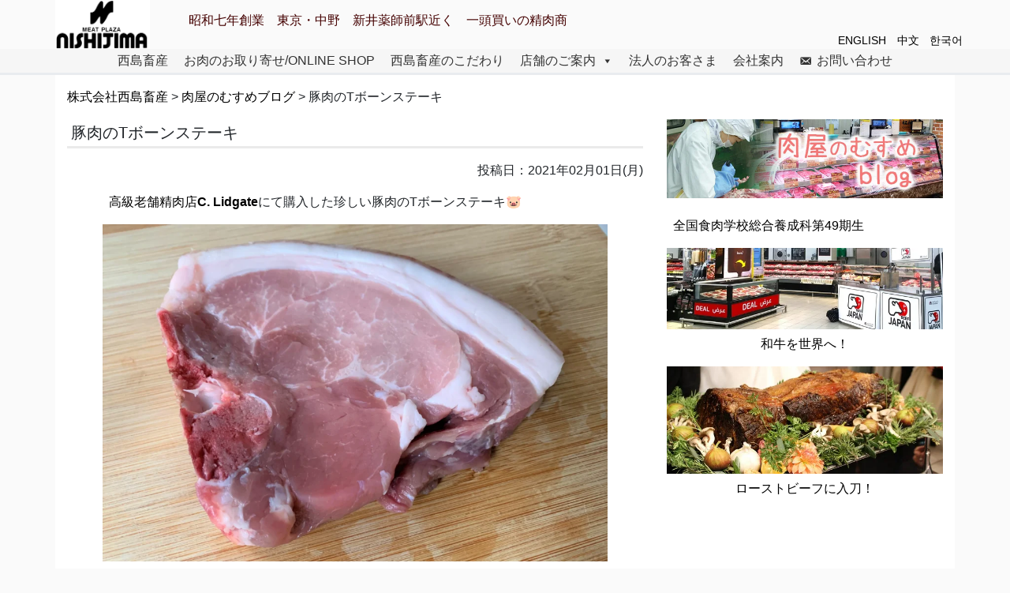

--- FILE ---
content_type: text/html; charset=UTF-8
request_url: https://n-meat.co.jp/archives/20692
body_size: 66132
content:
<!DOCTYPE html>
<!-- header.php -->
<html lang="ja-jp">

<head prefix="og: http://ogp.me/ns# fb: http://ogp.me/ns/fb# website: http://ogp.me/ns/website#">
    <meta charset="UTF-8">
    <meta http-equiv="X-UA-Compatible" content="IE=edge">
    <meta name="viewport" content="width=device-width, initial-scale=1, shrink-to-fit=no">

    <!-- description・keywords 設定 -->
        <meta name="description" content="昭和七年創業東京都中野区西武新宿線新井薬師前駅近く肉屋（精肉店）のむすめブログ">
    <meta name="keywords" content="西島畜産,肉屋のむすめ,ブログ">

        <!-- /description・keywords 設定 -->

    <meta property="og:locale" content="ja_JP">
    <meta property="og:url" content="https://n-meat.co.jp" />
    <meta property="og:type" content="website" />
    <meta property="og:title" content="株式会社西島畜産" />
    <meta property="og:description" content="昭和七年創業東京都中野区新井薬師前駅近く一頭買いの精肉商" />
    <meta property="og:site_name" content="株式会社西島畜産・ミートプラザニシジマ_オフィシャルサイト" />
    <meta property="og:image" content="https://n-meat.co.jp/cms/wp-content/uploads/pork-tbone-uk-1024x684.webp" />

    <!-- <meta property="og:image" content="https://n-meat.co.jp/cms/wp-content/uploads/2021/11/ogp_1200_630.png" /> -->


    <!--   <meta property="og:image"
    content="<img width="150" height="150" src="https://n-meat.co.jp/cms/wp-content/uploads/pork-tbone-uk-150x150.webp" class="attachment-thumbnail size-thumbnail wp-post-image" alt="" decoding="async" />" />
   -->


    <meta name="twitter:card" content="summary_large_image">
    <meta name="twitter:site" content="@meat_nishijima">
    <meta name="twitter:creator" content="@meat_nishijima">

    <meta http-equiv="Cache-Control" content="no-cache">
    <meta name="format-detection" content="telephone=no">


    <!-- wp_head 読み込み -->
    <title>豚肉のTボーンステーキ | 株式会社西島畜産</title>
<meta name='robots' content='max-image-preview:large' />
<link rel='dns-prefetch' href='//yubinbango.github.io' />
<link rel='dns-prefetch' href='//ajax.googleapis.com' />
<link rel='dns-prefetch' href='//cdn.jsdelivr.net' />
<link rel='dns-prefetch' href='//kit.fontawesome.com' />
<link rel='dns-prefetch' href='//www.googletagmanager.com' />
<link rel="alternate" title="oEmbed (JSON)" type="application/json+oembed" href="https://n-meat.co.jp/wp-json/oembed/1.0/embed?url=https%3A%2F%2Fn-meat.co.jp%2Farchives%2F20692" />
<link rel="alternate" title="oEmbed (XML)" type="text/xml+oembed" href="https://n-meat.co.jp/wp-json/oembed/1.0/embed?url=https%3A%2F%2Fn-meat.co.jp%2Farchives%2F20692&#038;format=xml" />
<style id='wp-img-auto-sizes-contain-inline-css' type='text/css'>
img:is([sizes=auto i],[sizes^="auto," i]){contain-intrinsic-size:3000px 1500px}
/*# sourceURL=wp-img-auto-sizes-contain-inline-css */
</style>
<style id='wp-emoji-styles-inline-css' type='text/css'>

	img.wp-smiley, img.emoji {
		display: inline !important;
		border: none !important;
		box-shadow: none !important;
		height: 1em !important;
		width: 1em !important;
		margin: 0 0.07em !important;
		vertical-align: -0.1em !important;
		background: none !important;
		padding: 0 !important;
	}
/*# sourceURL=wp-emoji-styles-inline-css */
</style>
<style id='wp-block-library-inline-css' type='text/css'>
:root{--wp-block-synced-color:#7a00df;--wp-block-synced-color--rgb:122,0,223;--wp-bound-block-color:var(--wp-block-synced-color);--wp-editor-canvas-background:#ddd;--wp-admin-theme-color:#007cba;--wp-admin-theme-color--rgb:0,124,186;--wp-admin-theme-color-darker-10:#006ba1;--wp-admin-theme-color-darker-10--rgb:0,107,160.5;--wp-admin-theme-color-darker-20:#005a87;--wp-admin-theme-color-darker-20--rgb:0,90,135;--wp-admin-border-width-focus:2px}@media (min-resolution:192dpi){:root{--wp-admin-border-width-focus:1.5px}}.wp-element-button{cursor:pointer}:root .has-very-light-gray-background-color{background-color:#eee}:root .has-very-dark-gray-background-color{background-color:#313131}:root .has-very-light-gray-color{color:#eee}:root .has-very-dark-gray-color{color:#313131}:root .has-vivid-green-cyan-to-vivid-cyan-blue-gradient-background{background:linear-gradient(135deg,#00d084,#0693e3)}:root .has-purple-crush-gradient-background{background:linear-gradient(135deg,#34e2e4,#4721fb 50%,#ab1dfe)}:root .has-hazy-dawn-gradient-background{background:linear-gradient(135deg,#faaca8,#dad0ec)}:root .has-subdued-olive-gradient-background{background:linear-gradient(135deg,#fafae1,#67a671)}:root .has-atomic-cream-gradient-background{background:linear-gradient(135deg,#fdd79a,#004a59)}:root .has-nightshade-gradient-background{background:linear-gradient(135deg,#330968,#31cdcf)}:root .has-midnight-gradient-background{background:linear-gradient(135deg,#020381,#2874fc)}:root{--wp--preset--font-size--normal:16px;--wp--preset--font-size--huge:42px}.has-regular-font-size{font-size:1em}.has-larger-font-size{font-size:2.625em}.has-normal-font-size{font-size:var(--wp--preset--font-size--normal)}.has-huge-font-size{font-size:var(--wp--preset--font-size--huge)}.has-text-align-center{text-align:center}.has-text-align-left{text-align:left}.has-text-align-right{text-align:right}.has-fit-text{white-space:nowrap!important}#end-resizable-editor-section{display:none}.aligncenter{clear:both}.items-justified-left{justify-content:flex-start}.items-justified-center{justify-content:center}.items-justified-right{justify-content:flex-end}.items-justified-space-between{justify-content:space-between}.screen-reader-text{border:0;clip-path:inset(50%);height:1px;margin:-1px;overflow:hidden;padding:0;position:absolute;width:1px;word-wrap:normal!important}.screen-reader-text:focus{background-color:#ddd;clip-path:none;color:#444;display:block;font-size:1em;height:auto;left:5px;line-height:normal;padding:15px 23px 14px;text-decoration:none;top:5px;width:auto;z-index:100000}html :where(.has-border-color){border-style:solid}html :where([style*=border-top-color]){border-top-style:solid}html :where([style*=border-right-color]){border-right-style:solid}html :where([style*=border-bottom-color]){border-bottom-style:solid}html :where([style*=border-left-color]){border-left-style:solid}html :where([style*=border-width]){border-style:solid}html :where([style*=border-top-width]){border-top-style:solid}html :where([style*=border-right-width]){border-right-style:solid}html :where([style*=border-bottom-width]){border-bottom-style:solid}html :where([style*=border-left-width]){border-left-style:solid}html :where(img[class*=wp-image-]){height:auto;max-width:100%}:where(figure){margin:0 0 1em}html :where(.is-position-sticky){--wp-admin--admin-bar--position-offset:var(--wp-admin--admin-bar--height,0px)}@media screen and (max-width:600px){html :where(.is-position-sticky){--wp-admin--admin-bar--position-offset:0px}}

/*# sourceURL=wp-block-library-inline-css */
</style><style id='wp-block-image-inline-css' type='text/css'>
.wp-block-image>a,.wp-block-image>figure>a{display:inline-block}.wp-block-image img{box-sizing:border-box;height:auto;max-width:100%;vertical-align:bottom}@media not (prefers-reduced-motion){.wp-block-image img.hide{visibility:hidden}.wp-block-image img.show{animation:show-content-image .4s}}.wp-block-image[style*=border-radius] img,.wp-block-image[style*=border-radius]>a{border-radius:inherit}.wp-block-image.has-custom-border img{box-sizing:border-box}.wp-block-image.aligncenter{text-align:center}.wp-block-image.alignfull>a,.wp-block-image.alignwide>a{width:100%}.wp-block-image.alignfull img,.wp-block-image.alignwide img{height:auto;width:100%}.wp-block-image .aligncenter,.wp-block-image .alignleft,.wp-block-image .alignright,.wp-block-image.aligncenter,.wp-block-image.alignleft,.wp-block-image.alignright{display:table}.wp-block-image .aligncenter>figcaption,.wp-block-image .alignleft>figcaption,.wp-block-image .alignright>figcaption,.wp-block-image.aligncenter>figcaption,.wp-block-image.alignleft>figcaption,.wp-block-image.alignright>figcaption{caption-side:bottom;display:table-caption}.wp-block-image .alignleft{float:left;margin:.5em 1em .5em 0}.wp-block-image .alignright{float:right;margin:.5em 0 .5em 1em}.wp-block-image .aligncenter{margin-left:auto;margin-right:auto}.wp-block-image :where(figcaption){margin-bottom:1em;margin-top:.5em}.wp-block-image.is-style-circle-mask img{border-radius:9999px}@supports ((-webkit-mask-image:none) or (mask-image:none)) or (-webkit-mask-image:none){.wp-block-image.is-style-circle-mask img{border-radius:0;-webkit-mask-image:url('data:image/svg+xml;utf8,<svg viewBox="0 0 100 100" xmlns="http://www.w3.org/2000/svg"><circle cx="50" cy="50" r="50"/></svg>');mask-image:url('data:image/svg+xml;utf8,<svg viewBox="0 0 100 100" xmlns="http://www.w3.org/2000/svg"><circle cx="50" cy="50" r="50"/></svg>');mask-mode:alpha;-webkit-mask-position:center;mask-position:center;-webkit-mask-repeat:no-repeat;mask-repeat:no-repeat;-webkit-mask-size:contain;mask-size:contain}}:root :where(.wp-block-image.is-style-rounded img,.wp-block-image .is-style-rounded img){border-radius:9999px}.wp-block-image figure{margin:0}.wp-lightbox-container{display:flex;flex-direction:column;position:relative}.wp-lightbox-container img{cursor:zoom-in}.wp-lightbox-container img:hover+button{opacity:1}.wp-lightbox-container button{align-items:center;backdrop-filter:blur(16px) saturate(180%);background-color:#5a5a5a40;border:none;border-radius:4px;cursor:zoom-in;display:flex;height:20px;justify-content:center;opacity:0;padding:0;position:absolute;right:16px;text-align:center;top:16px;width:20px;z-index:100}@media not (prefers-reduced-motion){.wp-lightbox-container button{transition:opacity .2s ease}}.wp-lightbox-container button:focus-visible{outline:3px auto #5a5a5a40;outline:3px auto -webkit-focus-ring-color;outline-offset:3px}.wp-lightbox-container button:hover{cursor:pointer;opacity:1}.wp-lightbox-container button:focus{opacity:1}.wp-lightbox-container button:focus,.wp-lightbox-container button:hover,.wp-lightbox-container button:not(:hover):not(:active):not(.has-background){background-color:#5a5a5a40;border:none}.wp-lightbox-overlay{box-sizing:border-box;cursor:zoom-out;height:100vh;left:0;overflow:hidden;position:fixed;top:0;visibility:hidden;width:100%;z-index:100000}.wp-lightbox-overlay .close-button{align-items:center;cursor:pointer;display:flex;justify-content:center;min-height:40px;min-width:40px;padding:0;position:absolute;right:calc(env(safe-area-inset-right) + 16px);top:calc(env(safe-area-inset-top) + 16px);z-index:5000000}.wp-lightbox-overlay .close-button:focus,.wp-lightbox-overlay .close-button:hover,.wp-lightbox-overlay .close-button:not(:hover):not(:active):not(.has-background){background:none;border:none}.wp-lightbox-overlay .lightbox-image-container{height:var(--wp--lightbox-container-height);left:50%;overflow:hidden;position:absolute;top:50%;transform:translate(-50%,-50%);transform-origin:top left;width:var(--wp--lightbox-container-width);z-index:9999999999}.wp-lightbox-overlay .wp-block-image{align-items:center;box-sizing:border-box;display:flex;height:100%;justify-content:center;margin:0;position:relative;transform-origin:0 0;width:100%;z-index:3000000}.wp-lightbox-overlay .wp-block-image img{height:var(--wp--lightbox-image-height);min-height:var(--wp--lightbox-image-height);min-width:var(--wp--lightbox-image-width);width:var(--wp--lightbox-image-width)}.wp-lightbox-overlay .wp-block-image figcaption{display:none}.wp-lightbox-overlay button{background:none;border:none}.wp-lightbox-overlay .scrim{background-color:#fff;height:100%;opacity:.9;position:absolute;width:100%;z-index:2000000}.wp-lightbox-overlay.active{visibility:visible}@media not (prefers-reduced-motion){.wp-lightbox-overlay.active{animation:turn-on-visibility .25s both}.wp-lightbox-overlay.active img{animation:turn-on-visibility .35s both}.wp-lightbox-overlay.show-closing-animation:not(.active){animation:turn-off-visibility .35s both}.wp-lightbox-overlay.show-closing-animation:not(.active) img{animation:turn-off-visibility .25s both}.wp-lightbox-overlay.zoom.active{animation:none;opacity:1;visibility:visible}.wp-lightbox-overlay.zoom.active .lightbox-image-container{animation:lightbox-zoom-in .4s}.wp-lightbox-overlay.zoom.active .lightbox-image-container img{animation:none}.wp-lightbox-overlay.zoom.active .scrim{animation:turn-on-visibility .4s forwards}.wp-lightbox-overlay.zoom.show-closing-animation:not(.active){animation:none}.wp-lightbox-overlay.zoom.show-closing-animation:not(.active) .lightbox-image-container{animation:lightbox-zoom-out .4s}.wp-lightbox-overlay.zoom.show-closing-animation:not(.active) .lightbox-image-container img{animation:none}.wp-lightbox-overlay.zoom.show-closing-animation:not(.active) .scrim{animation:turn-off-visibility .4s forwards}}@keyframes show-content-image{0%{visibility:hidden}99%{visibility:hidden}to{visibility:visible}}@keyframes turn-on-visibility{0%{opacity:0}to{opacity:1}}@keyframes turn-off-visibility{0%{opacity:1;visibility:visible}99%{opacity:0;visibility:visible}to{opacity:0;visibility:hidden}}@keyframes lightbox-zoom-in{0%{transform:translate(calc((-100vw + var(--wp--lightbox-scrollbar-width))/2 + var(--wp--lightbox-initial-left-position)),calc(-50vh + var(--wp--lightbox-initial-top-position))) scale(var(--wp--lightbox-scale))}to{transform:translate(-50%,-50%) scale(1)}}@keyframes lightbox-zoom-out{0%{transform:translate(-50%,-50%) scale(1);visibility:visible}99%{visibility:visible}to{transform:translate(calc((-100vw + var(--wp--lightbox-scrollbar-width))/2 + var(--wp--lightbox-initial-left-position)),calc(-50vh + var(--wp--lightbox-initial-top-position))) scale(var(--wp--lightbox-scale));visibility:hidden}}
/*# sourceURL=https://n-meat.co.jp/cms/wp-includes/blocks/image/style.min.css */
</style>
<style id='wp-block-embed-inline-css' type='text/css'>
.wp-block-embed.alignleft,.wp-block-embed.alignright,.wp-block[data-align=left]>[data-type="core/embed"],.wp-block[data-align=right]>[data-type="core/embed"]{max-width:360px;width:100%}.wp-block-embed.alignleft .wp-block-embed__wrapper,.wp-block-embed.alignright .wp-block-embed__wrapper,.wp-block[data-align=left]>[data-type="core/embed"] .wp-block-embed__wrapper,.wp-block[data-align=right]>[data-type="core/embed"] .wp-block-embed__wrapper{min-width:280px}.wp-block-cover .wp-block-embed{min-height:240px;min-width:320px}.wp-block-embed{overflow-wrap:break-word}.wp-block-embed :where(figcaption){margin-bottom:1em;margin-top:.5em}.wp-block-embed iframe{max-width:100%}.wp-block-embed__wrapper{position:relative}.wp-embed-responsive .wp-has-aspect-ratio .wp-block-embed__wrapper:before{content:"";display:block;padding-top:50%}.wp-embed-responsive .wp-has-aspect-ratio iframe{bottom:0;height:100%;left:0;position:absolute;right:0;top:0;width:100%}.wp-embed-responsive .wp-embed-aspect-21-9 .wp-block-embed__wrapper:before{padding-top:42.85%}.wp-embed-responsive .wp-embed-aspect-18-9 .wp-block-embed__wrapper:before{padding-top:50%}.wp-embed-responsive .wp-embed-aspect-16-9 .wp-block-embed__wrapper:before{padding-top:56.25%}.wp-embed-responsive .wp-embed-aspect-4-3 .wp-block-embed__wrapper:before{padding-top:75%}.wp-embed-responsive .wp-embed-aspect-1-1 .wp-block-embed__wrapper:before{padding-top:100%}.wp-embed-responsive .wp-embed-aspect-9-16 .wp-block-embed__wrapper:before{padding-top:177.77%}.wp-embed-responsive .wp-embed-aspect-1-2 .wp-block-embed__wrapper:before{padding-top:200%}
/*# sourceURL=https://n-meat.co.jp/cms/wp-includes/blocks/embed/style.min.css */
</style>
<style id='wp-block-paragraph-inline-css' type='text/css'>
.is-small-text{font-size:.875em}.is-regular-text{font-size:1em}.is-large-text{font-size:2.25em}.is-larger-text{font-size:3em}.has-drop-cap:not(:focus):first-letter{float:left;font-size:8.4em;font-style:normal;font-weight:100;line-height:.68;margin:.05em .1em 0 0;text-transform:uppercase}body.rtl .has-drop-cap:not(:focus):first-letter{float:none;margin-left:.1em}p.has-drop-cap.has-background{overflow:hidden}:root :where(p.has-background){padding:1.25em 2.375em}:where(p.has-text-color:not(.has-link-color)) a{color:inherit}p.has-text-align-left[style*="writing-mode:vertical-lr"],p.has-text-align-right[style*="writing-mode:vertical-rl"]{rotate:180deg}
/*# sourceURL=https://n-meat.co.jp/cms/wp-includes/blocks/paragraph/style.min.css */
</style>
<style id='global-styles-inline-css' type='text/css'>
:root{--wp--preset--aspect-ratio--square: 1;--wp--preset--aspect-ratio--4-3: 4/3;--wp--preset--aspect-ratio--3-4: 3/4;--wp--preset--aspect-ratio--3-2: 3/2;--wp--preset--aspect-ratio--2-3: 2/3;--wp--preset--aspect-ratio--16-9: 16/9;--wp--preset--aspect-ratio--9-16: 9/16;--wp--preset--color--black: #000000;--wp--preset--color--cyan-bluish-gray: #abb8c3;--wp--preset--color--white: #ffffff;--wp--preset--color--pale-pink: #f78da7;--wp--preset--color--vivid-red: #cf2e2e;--wp--preset--color--luminous-vivid-orange: #ff6900;--wp--preset--color--luminous-vivid-amber: #fcb900;--wp--preset--color--light-green-cyan: #7bdcb5;--wp--preset--color--vivid-green-cyan: #00d084;--wp--preset--color--pale-cyan-blue: #8ed1fc;--wp--preset--color--vivid-cyan-blue: #0693e3;--wp--preset--color--vivid-purple: #9b51e0;--wp--preset--gradient--vivid-cyan-blue-to-vivid-purple: linear-gradient(135deg,rgb(6,147,227) 0%,rgb(155,81,224) 100%);--wp--preset--gradient--light-green-cyan-to-vivid-green-cyan: linear-gradient(135deg,rgb(122,220,180) 0%,rgb(0,208,130) 100%);--wp--preset--gradient--luminous-vivid-amber-to-luminous-vivid-orange: linear-gradient(135deg,rgb(252,185,0) 0%,rgb(255,105,0) 100%);--wp--preset--gradient--luminous-vivid-orange-to-vivid-red: linear-gradient(135deg,rgb(255,105,0) 0%,rgb(207,46,46) 100%);--wp--preset--gradient--very-light-gray-to-cyan-bluish-gray: linear-gradient(135deg,rgb(238,238,238) 0%,rgb(169,184,195) 100%);--wp--preset--gradient--cool-to-warm-spectrum: linear-gradient(135deg,rgb(74,234,220) 0%,rgb(151,120,209) 20%,rgb(207,42,186) 40%,rgb(238,44,130) 60%,rgb(251,105,98) 80%,rgb(254,248,76) 100%);--wp--preset--gradient--blush-light-purple: linear-gradient(135deg,rgb(255,206,236) 0%,rgb(152,150,240) 100%);--wp--preset--gradient--blush-bordeaux: linear-gradient(135deg,rgb(254,205,165) 0%,rgb(254,45,45) 50%,rgb(107,0,62) 100%);--wp--preset--gradient--luminous-dusk: linear-gradient(135deg,rgb(255,203,112) 0%,rgb(199,81,192) 50%,rgb(65,88,208) 100%);--wp--preset--gradient--pale-ocean: linear-gradient(135deg,rgb(255,245,203) 0%,rgb(182,227,212) 50%,rgb(51,167,181) 100%);--wp--preset--gradient--electric-grass: linear-gradient(135deg,rgb(202,248,128) 0%,rgb(113,206,126) 100%);--wp--preset--gradient--midnight: linear-gradient(135deg,rgb(2,3,129) 0%,rgb(40,116,252) 100%);--wp--preset--font-size--small: 13px;--wp--preset--font-size--medium: 20px;--wp--preset--font-size--large: 36px;--wp--preset--font-size--x-large: 42px;--wp--preset--spacing--20: 0.44rem;--wp--preset--spacing--30: 0.67rem;--wp--preset--spacing--40: 1rem;--wp--preset--spacing--50: 1.5rem;--wp--preset--spacing--60: 2.25rem;--wp--preset--spacing--70: 3.38rem;--wp--preset--spacing--80: 5.06rem;--wp--preset--shadow--natural: 6px 6px 9px rgba(0, 0, 0, 0.2);--wp--preset--shadow--deep: 12px 12px 50px rgba(0, 0, 0, 0.4);--wp--preset--shadow--sharp: 6px 6px 0px rgba(0, 0, 0, 0.2);--wp--preset--shadow--outlined: 6px 6px 0px -3px rgb(255, 255, 255), 6px 6px rgb(0, 0, 0);--wp--preset--shadow--crisp: 6px 6px 0px rgb(0, 0, 0);}:where(.is-layout-flex){gap: 0.5em;}:where(.is-layout-grid){gap: 0.5em;}body .is-layout-flex{display: flex;}.is-layout-flex{flex-wrap: wrap;align-items: center;}.is-layout-flex > :is(*, div){margin: 0;}body .is-layout-grid{display: grid;}.is-layout-grid > :is(*, div){margin: 0;}:where(.wp-block-columns.is-layout-flex){gap: 2em;}:where(.wp-block-columns.is-layout-grid){gap: 2em;}:where(.wp-block-post-template.is-layout-flex){gap: 1.25em;}:where(.wp-block-post-template.is-layout-grid){gap: 1.25em;}.has-black-color{color: var(--wp--preset--color--black) !important;}.has-cyan-bluish-gray-color{color: var(--wp--preset--color--cyan-bluish-gray) !important;}.has-white-color{color: var(--wp--preset--color--white) !important;}.has-pale-pink-color{color: var(--wp--preset--color--pale-pink) !important;}.has-vivid-red-color{color: var(--wp--preset--color--vivid-red) !important;}.has-luminous-vivid-orange-color{color: var(--wp--preset--color--luminous-vivid-orange) !important;}.has-luminous-vivid-amber-color{color: var(--wp--preset--color--luminous-vivid-amber) !important;}.has-light-green-cyan-color{color: var(--wp--preset--color--light-green-cyan) !important;}.has-vivid-green-cyan-color{color: var(--wp--preset--color--vivid-green-cyan) !important;}.has-pale-cyan-blue-color{color: var(--wp--preset--color--pale-cyan-blue) !important;}.has-vivid-cyan-blue-color{color: var(--wp--preset--color--vivid-cyan-blue) !important;}.has-vivid-purple-color{color: var(--wp--preset--color--vivid-purple) !important;}.has-black-background-color{background-color: var(--wp--preset--color--black) !important;}.has-cyan-bluish-gray-background-color{background-color: var(--wp--preset--color--cyan-bluish-gray) !important;}.has-white-background-color{background-color: var(--wp--preset--color--white) !important;}.has-pale-pink-background-color{background-color: var(--wp--preset--color--pale-pink) !important;}.has-vivid-red-background-color{background-color: var(--wp--preset--color--vivid-red) !important;}.has-luminous-vivid-orange-background-color{background-color: var(--wp--preset--color--luminous-vivid-orange) !important;}.has-luminous-vivid-amber-background-color{background-color: var(--wp--preset--color--luminous-vivid-amber) !important;}.has-light-green-cyan-background-color{background-color: var(--wp--preset--color--light-green-cyan) !important;}.has-vivid-green-cyan-background-color{background-color: var(--wp--preset--color--vivid-green-cyan) !important;}.has-pale-cyan-blue-background-color{background-color: var(--wp--preset--color--pale-cyan-blue) !important;}.has-vivid-cyan-blue-background-color{background-color: var(--wp--preset--color--vivid-cyan-blue) !important;}.has-vivid-purple-background-color{background-color: var(--wp--preset--color--vivid-purple) !important;}.has-black-border-color{border-color: var(--wp--preset--color--black) !important;}.has-cyan-bluish-gray-border-color{border-color: var(--wp--preset--color--cyan-bluish-gray) !important;}.has-white-border-color{border-color: var(--wp--preset--color--white) !important;}.has-pale-pink-border-color{border-color: var(--wp--preset--color--pale-pink) !important;}.has-vivid-red-border-color{border-color: var(--wp--preset--color--vivid-red) !important;}.has-luminous-vivid-orange-border-color{border-color: var(--wp--preset--color--luminous-vivid-orange) !important;}.has-luminous-vivid-amber-border-color{border-color: var(--wp--preset--color--luminous-vivid-amber) !important;}.has-light-green-cyan-border-color{border-color: var(--wp--preset--color--light-green-cyan) !important;}.has-vivid-green-cyan-border-color{border-color: var(--wp--preset--color--vivid-green-cyan) !important;}.has-pale-cyan-blue-border-color{border-color: var(--wp--preset--color--pale-cyan-blue) !important;}.has-vivid-cyan-blue-border-color{border-color: var(--wp--preset--color--vivid-cyan-blue) !important;}.has-vivid-purple-border-color{border-color: var(--wp--preset--color--vivid-purple) !important;}.has-vivid-cyan-blue-to-vivid-purple-gradient-background{background: var(--wp--preset--gradient--vivid-cyan-blue-to-vivid-purple) !important;}.has-light-green-cyan-to-vivid-green-cyan-gradient-background{background: var(--wp--preset--gradient--light-green-cyan-to-vivid-green-cyan) !important;}.has-luminous-vivid-amber-to-luminous-vivid-orange-gradient-background{background: var(--wp--preset--gradient--luminous-vivid-amber-to-luminous-vivid-orange) !important;}.has-luminous-vivid-orange-to-vivid-red-gradient-background{background: var(--wp--preset--gradient--luminous-vivid-orange-to-vivid-red) !important;}.has-very-light-gray-to-cyan-bluish-gray-gradient-background{background: var(--wp--preset--gradient--very-light-gray-to-cyan-bluish-gray) !important;}.has-cool-to-warm-spectrum-gradient-background{background: var(--wp--preset--gradient--cool-to-warm-spectrum) !important;}.has-blush-light-purple-gradient-background{background: var(--wp--preset--gradient--blush-light-purple) !important;}.has-blush-bordeaux-gradient-background{background: var(--wp--preset--gradient--blush-bordeaux) !important;}.has-luminous-dusk-gradient-background{background: var(--wp--preset--gradient--luminous-dusk) !important;}.has-pale-ocean-gradient-background{background: var(--wp--preset--gradient--pale-ocean) !important;}.has-electric-grass-gradient-background{background: var(--wp--preset--gradient--electric-grass) !important;}.has-midnight-gradient-background{background: var(--wp--preset--gradient--midnight) !important;}.has-small-font-size{font-size: var(--wp--preset--font-size--small) !important;}.has-medium-font-size{font-size: var(--wp--preset--font-size--medium) !important;}.has-large-font-size{font-size: var(--wp--preset--font-size--large) !important;}.has-x-large-font-size{font-size: var(--wp--preset--font-size--x-large) !important;}
/*# sourceURL=global-styles-inline-css */
</style>

<style id='classic-theme-styles-inline-css' type='text/css'>
/*! This file is auto-generated */
.wp-block-button__link{color:#fff;background-color:#32373c;border-radius:9999px;box-shadow:none;text-decoration:none;padding:calc(.667em + 2px) calc(1.333em + 2px);font-size:1.125em}.wp-block-file__button{background:#32373c;color:#fff;text-decoration:none}
/*# sourceURL=/wp-includes/css/classic-themes.min.css */
</style>
<link rel="stylesheet" href="https://n-meat.co.jp/cms/wp-content/plugins/contact-form-7/includes/css/styles.css?ver=6.1.4">
<link rel="stylesheet" href="https://n-meat.co.jp/cms/wp-content/uploads/maxmegamenu/style.css?ver=93fb93">
<link rel="stylesheet" href="https://n-meat.co.jp/cms/wp-includes/css/dashicons.min.css?ver=6.9">
<link rel="stylesheet" href="//cdn.jsdelivr.net/npm/bootstrap@4.6.0/dist/css/bootstrap.min.css" integrity="sha384-B0vP5xmATw1+K9KRQjQERJvTumQW0nPEzvF6L/Z6nronJ3oUOFUFpCjEUQouq2+l" crossorigin="anonymous">
<link rel="stylesheet" href="https://n-meat.co.jp/cms/wp-content/themes/thema_nishijima/style.css?ver=1746584572">
<link rel="stylesheet" href="https://n-meat.co.jp/cms/wp-content/plugins/cf7-cost-calculator-price-calculation/frontend/js/style.css?ver=6.9">
<!--n2css--><!--n2js--><script type="text/javascript" src="//ajax.googleapis.com/ajax/libs/jquery/3.5.1/jquery.min.js" id="jquery-js"></script>

<!-- Site Kit によって追加された Google タグ（gtag.js）スニペット -->
<!-- Google アナリティクス スニペット (Site Kit が追加) -->
<script type="text/javascript" src="https://www.googletagmanager.com/gtag/js?id=G-40ZT5X1N4Q" id="google_gtagjs-js" async></script>
<script type="text/javascript" id="google_gtagjs-js-after">
/* <![CDATA[ */
window.dataLayer = window.dataLayer || [];function gtag(){dataLayer.push(arguments);}
gtag("set","linker",{"domains":["n-meat.co.jp"]});
gtag("js", new Date());
gtag("set", "developer_id.dZTNiMT", true);
gtag("config", "G-40ZT5X1N4Q");
//# sourceURL=google_gtagjs-js-after
/* ]]> */
</script>
<script type="text/javascript" src="https://n-meat.co.jp/cms/wp-content/plugins/cf7-cost-calculator-price-calculation/frontend/js/autoNumeric-1.9.45.js?ver=1.9.45" id="autoNumeric-js"></script>
<script type="text/javascript" src="https://n-meat.co.jp/cms/wp-content/plugins/cf7-cost-calculator-price-calculation/frontend/js/formula_evaluator-min.js?ver=6.9" id="formula_evaluator-js"></script>
<script type="text/javascript" id="cf7_calculator-js-extra">
/* <![CDATA[ */
var cf7_calculator = {"data":""};
//# sourceURL=cf7_calculator-js-extra
/* ]]> */
</script>
<script type="text/javascript" src="https://n-meat.co.jp/cms/wp-content/plugins/cf7-cost-calculator-price-calculation/frontend/js/cf7_calculator.js?ver=6.9" id="cf7_calculator-js"></script>
<link rel="https://api.w.org/" href="https://n-meat.co.jp/wp-json/" /><link rel="alternate" title="JSON" type="application/json" href="https://n-meat.co.jp/wp-json/wp/v2/posts/20692" /><link rel="EditURI" type="application/rsd+xml" title="RSD" href="https://n-meat.co.jp/cms/xmlrpc.php?rsd" />
<meta name="generator" content="WordPress 6.9" />
<link rel="canonical" href="https://n-meat.co.jp/archives/20692" />
<link rel='shortlink' href='https://n-meat.co.jp/?p=20692' />
<meta name="generator" content="Site Kit by Google 1.167.0" /><meta name="google-site-verification" content="oCAH-8K-_2Wk4FbKPExVko1RWEz5SgKgYjomxfCiDT4">
<!-- Google タグ マネージャー スニペット (Site Kit が追加) -->
<script type="text/javascript">
/* <![CDATA[ */

			( function( w, d, s, l, i ) {
				w[l] = w[l] || [];
				w[l].push( {'gtm.start': new Date().getTime(), event: 'gtm.js'} );
				var f = d.getElementsByTagName( s )[0],
					j = d.createElement( s ), dl = l != 'dataLayer' ? '&l=' + l : '';
				j.async = true;
				j.src = 'https://www.googletagmanager.com/gtm.js?id=' + i + dl;
				f.parentNode.insertBefore( j, f );
			} )( window, document, 'script', 'dataLayer', 'GTM-W993LZV' );
			
/* ]]> */
</script>

<!-- (ここまで) Google タグ マネージャー スニペット (Site Kit が追加) -->
<link rel="icon" href="https://n-meat.co.jp/cms/wp-content/uploads/cropped-favicon-32x32.png" sizes="32x32" />
<link rel="icon" href="https://n-meat.co.jp/cms/wp-content/uploads/cropped-favicon-192x192.png" sizes="192x192" />
<link rel="apple-touch-icon" href="https://n-meat.co.jp/cms/wp-content/uploads/cropped-favicon-180x180.png" />
<meta name="msapplication-TileImage" content="https://n-meat.co.jp/cms/wp-content/uploads/cropped-favicon-270x270.png" />
<style type="text/css">/** Mega Menu CSS: fs **/</style>

</head>

<body class="wp-singular post-template-default single single-post postid-20692 single-format-standard wp-theme-thema_nishijima mega-menu-global mega-menu-EC mega-menu-store-global mega-menu-store-global-yearend">

    
    <header class="headerwrap sp_hide">
        <div class="container px-0">
            <div class="row">
                <div class="col">
                    <div class="d-flex justify-content-between">
                        <a href="/" style="background-color: #fff;">
                            <img src="https://n-meat.co.jp/cms/wp-content/themes/thema_nishijima/images/nishijima_logo.png" alt=""
                                width="119px">
                        </a>

                        <h1><!-- wp:html -->
<span style="color: #440000;"><span class="text">昭和七年創業　</span><span class="text">東京・中野　</span><span class="text">新井薬師前駅近く　</span><span class="text">一頭買いの精肉商</span></span>
<!-- /wp:html -->

<!-- wp:paragraph -->
<p></p>
<!-- /wp:paragraph --></h1>
                        <div>
                            <ul class="language">
                                <li><a href="https://n-meat.co.jp/e">ENGLISH</a></li>
                                <li><a href="https://n-meat.co.jp/ch">中文</a></li>
                                <li><a href="https://n-meat.co.jp/kr">한국어</a></li>
                            </ul>

                        </div>
                    </div>
                </div>
            </div>
    </header>

    <div class="mobile_heder">

        <!-- ヘッダーにロゴを挿入 -->
        <script>
        document.addEventListener('DOMContentLoaded', function() {
            var toggleBlocks = document.querySelector('.mega-toggle-blocks-left');
            if (toggleBlocks) {
                var link = document.createElement('a');
                link.href = '/';
                var img = document.createElement('img');
                img.src =
                    'https://n-meat.co.jp/cms/wp-content/themes/thema_nishijima/images/nishijima_logo.png';
                img.alt = 'ウェブサイトロゴ';
                link.appendChild(img);
                toggleBlocks.appendChild(link);
            }
        });
        </script>
        <!-- /ヘッダーにロゴを挿入 -->

        <!-- ヘッダーにテキストを挿入 -->
        <script>
        document.addEventListener('DOMContentLoaded', function() {
            var centerToggleBlocks = document.querySelector('.mega-toggle-blocks-center');
            if (centerToggleBlocks) {
                var text = document.createElement('h1');
                text.textContent = '昭和七年創業一頭買いの精肉商';
                centerToggleBlocks.appendChild(text);
            }
        });
        </script>
        <!-- /ヘッダーにテキストを挿入 -->

        <div class="menu_set">

            <nav>
                                <div id="mega-menu-wrap-global" class="mega-menu-wrap"><div class="mega-menu-toggle"><div class="mega-toggle-blocks-left"></div><div class="mega-toggle-blocks-center"></div><div class="mega-toggle-blocks-right"><div class='mega-toggle-block mega-menu-toggle-animated-block mega-toggle-block-1' id='mega-toggle-block-1'><button aria-label="Toggle Menu" class="mega-toggle-animated mega-toggle-animated-slider" type="button" aria-expanded="false">
                  <span class="mega-toggle-animated-box">
                    <span class="mega-toggle-animated-inner"></span>
                  </span>
                </button></div></div></div><ul id="mega-menu-global" class="mega-menu max-mega-menu mega-menu-horizontal mega-no-js" data-event="hover" data-effect="fade_up" data-effect-speed="200" data-effect-mobile="slide_left" data-effect-speed-mobile="200" data-mobile-force-width="false" data-second-click="go" data-document-click="collapse" data-vertical-behaviour="standard" data-breakpoint="768" data-unbind="true" data-mobile-state="collapse_all" data-mobile-direction="vertical" data-hover-intent-timeout="300" data-hover-intent-interval="100"><li class="mega-menu-item mega-menu-item-type-custom mega-menu-item-object-custom mega-menu-item-home mega-align-bottom-left mega-menu-flyout mega-menu-item-23" id="mega-menu-item-23"><a class="mega-menu-link" href="https://n-meat.co.jp/" tabindex="0">西島畜産</a></li><li class="mega-menu-item mega-menu-item-type-post_type mega-menu-item-object-page mega-align-bottom-left mega-menu-flyout mega-menu-item-24038" id="mega-menu-item-24038"><a class="mega-menu-link" href="https://n-meat.co.jp/webshop" tabindex="0">お肉のお取り寄せ/ONLINE SHOP</a></li><li class="mega-menu-item mega-menu-item-type-post_type mega-menu-item-object-page mega-menu-megamenu mega-align-bottom-left mega-menu-megamenu mega-menu-item-123" id="mega-menu-item-123"><a class="mega-menu-link" href="https://n-meat.co.jp/feelings" tabindex="0">西島畜産のこだわり</a></li><li class="mega-menu-item mega-menu-item-type-post_type mega-menu-item-object-page mega-menu-megamenu mega-menu-item-has-children mega-align-bottom-left mega-menu-megamenu mega-menu-item-121" id="mega-menu-item-121"><a class="mega-menu-link" href="https://n-meat.co.jp/store" aria-expanded="false" tabindex="0">店舗のご案内<span class="mega-indicator" aria-hidden="true"></span></a>
<ul class="mega-sub-menu">
<li class="mega-menu-item mega-menu-item-type-widget widget_media_image mega-menu-column-standard mega-menu-columns-1-of-4 mega-menu-item-media_image-5" style="--columns:4; --span:1" id="mega-menu-item-media_image-5"><h4 class="mega-block-title">店舗案内</h4><a href="https://n-meat.co.jp/store"><img width="300" height="169" src="https://n-meat.co.jp/cms/wp-content/uploads/menu_retail_shop-300x169.webp" class="image wp-image-36220  attachment-medium size-medium" alt="" style="max-width: 100%; height: auto;" decoding="async" srcset="https://n-meat.co.jp/cms/wp-content/uploads/menu_retail_shop-300x169.webp 300w, https://n-meat.co.jp/cms/wp-content/uploads/menu_retail_shop-768x432.webp 768w, https://n-meat.co.jp/cms/wp-content/uploads/menu_retail_shop.webp 960w" sizes="(max-width: 300px) 100vw, 300px" /></a></li><li class="mega-menu-item mega-menu-item-type-widget widget_media_image mega-menu-column-standard mega-menu-columns-1-of-4 mega-menu-item-media_image-2" style="--columns:4; --span:1" id="mega-menu-item-media_image-2"><h4 class="mega-block-title">配達サービスのご案内</h4><img width="300" height="169" src="https://n-meat.co.jp/cms/wp-content/uploads/menu_retail_delivery_service2-300x169.webp" class="image wp-image-46132  attachment-medium size-medium" alt="" style="max-width: 100%; height: auto;" decoding="async" fetchpriority="high" srcset="https://n-meat.co.jp/cms/wp-content/uploads/menu_retail_delivery_service2-300x169.webp 300w, https://n-meat.co.jp/cms/wp-content/uploads/menu_retail_delivery_service2-768x432.webp 768w, https://n-meat.co.jp/cms/wp-content/uploads/menu_retail_delivery_service2.webp 960w" sizes="(max-width: 300px) 100vw, 300px" /></li><li class="mega-menu-item mega-menu-item-type-widget widget_media_image mega-menu-column-standard mega-menu-columns-1-of-4 mega-menu-item-media_image-13" style="--columns:4; --span:1" id="mega-menu-item-media_image-13"><h4 class="mega-block-title">店舗内販売商品</h4><a href="https://n-meat.co.jp/store/item"><img width="300" height="169" src="https://n-meat.co.jp/cms/wp-content/uploads/menu_retail_lineup-300x169.webp" class="image wp-image-36214  attachment-medium size-medium" alt="" style="max-width: 100%; height: auto;" decoding="async" srcset="https://n-meat.co.jp/cms/wp-content/uploads/menu_retail_lineup-300x169.webp 300w, https://n-meat.co.jp/cms/wp-content/uploads/menu_retail_lineup-768x432.webp 768w, https://n-meat.co.jp/cms/wp-content/uploads/menu_retail_lineup.webp 960w" sizes="(max-width: 300px) 100vw, 300px" /></a></li><li class="mega-menu-item mega-menu-item-type-widget widget_media_image mega-menu-column-standard mega-menu-columns-1-of-4 mega-menu-item-media_image-10" style="--columns:4; --span:1" id="mega-menu-item-media_image-10"><h4 class="mega-block-title">出来立て揚げ物・惣菜</h4><a href="https://n-meat.co.jp/store/deli"><img width="300" height="169" src="https://n-meat.co.jp/cms/wp-content/uploads/menu_retail_deli-300x169.webp" class="image wp-image-36221  attachment-medium size-medium" alt="" style="max-width: 100%; height: auto;" decoding="async" srcset="https://n-meat.co.jp/cms/wp-content/uploads/menu_retail_deli-300x169.webp 300w, https://n-meat.co.jp/cms/wp-content/uploads/menu_retail_deli-768x432.webp 768w, https://n-meat.co.jp/cms/wp-content/uploads/menu_retail_deli.webp 960w" sizes="(max-width: 300px) 100vw, 300px" /></a></li><li class="mega-menu-item mega-menu-item-type-widget widget_media_image mega-menu-column-standard mega-menu-columns-1-of-4 mega-menu-clear mega-menu-item-media_image-11" style="--columns:4; --span:1" id="mega-menu-item-media_image-11"><h4 class="mega-block-title">バーベキューセット</h4><a href="https://n-meat.co.jp/store/bbq"><img width="300" height="169" src="https://n-meat.co.jp/cms/wp-content/uploads/menu_retail_bbq-300x169.webp" class="image wp-image-41037  attachment-medium size-medium" alt="" style="max-width: 100%; height: auto;" decoding="async" srcset="https://n-meat.co.jp/cms/wp-content/uploads/menu_retail_bbq-300x169.webp 300w, https://n-meat.co.jp/cms/wp-content/uploads/menu_retail_bbq-768x432.webp 768w, https://n-meat.co.jp/cms/wp-content/uploads/menu_retail_bbq.webp 960w" sizes="(max-width: 300px) 100vw, 300px" /></a></li><li class="mega-menu-item mega-menu-item-type-widget widget_media_image mega-menu-column-standard mega-menu-columns-1-of-4 mega-menu-item-media_image-3" style="--columns:4; --span:1" id="mega-menu-item-media_image-3"><h4 class="mega-block-title">お肉屋さんのオードブル</h4><a href="https://n-meat.co.jp/store/appetizer"><img width="300" height="169" src="https://n-meat.co.jp/cms/wp-content/uploads/menu_retail_assorted-300x169.webp" class="image wp-image-36215  attachment-medium size-medium" alt="" style="max-width: 100%; height: auto;" decoding="async" srcset="https://n-meat.co.jp/cms/wp-content/uploads/menu_retail_assorted-300x169.webp 300w, https://n-meat.co.jp/cms/wp-content/uploads/menu_retail_assorted-768x432.webp 768w, https://n-meat.co.jp/cms/wp-content/uploads/menu_retail_assorted.webp 960w" sizes="(max-width: 300px) 100vw, 300px" /></a></li><li class="mega-menu-item mega-menu-item-type-widget widget_media_image mega-menu-column-standard mega-menu-columns-1-of-4 mega-menu-item-media_image-12" style="--columns:4; --span:1" id="mega-menu-item-media_image-12"><h4 class="mega-block-title">お買い得なイベント開催</h4><a href="https://n-meat.co.jp/store/event"><img width="300" height="169" src="https://n-meat.co.jp/cms/wp-content/uploads/menu_retail_event-300x169.webp" class="image wp-image-36219  attachment-medium size-medium" alt="" style="max-width: 100%; height: auto;" decoding="async" srcset="https://n-meat.co.jp/cms/wp-content/uploads/menu_retail_event-300x169.webp 300w, https://n-meat.co.jp/cms/wp-content/uploads/menu_retail_event-768x432.webp 768w, https://n-meat.co.jp/cms/wp-content/uploads/menu_retail_event.webp 960w" sizes="(max-width: 300px) 100vw, 300px" /></a></li><li class="mega-menu-item mega-menu-item-type-widget widget_media_image mega-menu-column-standard mega-menu-columns-1-of-4 mega-menu-item-media_image-4" style="--columns:4; --span:1" id="mega-menu-item-media_image-4"><h4 class="mega-block-title">お肉通信</h4><a href="https://n-meat.co.jp/onikutsushin"><img width="300" height="169" src="https://n-meat.co.jp/cms/wp-content/uploads/menu_retail_oniku-tsushin-300x169.webp" class="image wp-image-36217  attachment-medium size-medium" alt="" style="max-width: 100%; height: auto;" decoding="async" srcset="https://n-meat.co.jp/cms/wp-content/uploads/menu_retail_oniku-tsushin-300x169.webp 300w, https://n-meat.co.jp/cms/wp-content/uploads/menu_retail_oniku-tsushin-768x432.webp 768w, https://n-meat.co.jp/cms/wp-content/uploads/menu_retail_oniku-tsushin.webp 960w" sizes="(max-width: 300px) 100vw, 300px" /></a></li></ul>
</li><li class="mega-menu-item mega-menu-item-type-post_type mega-menu-item-object-page mega-align-bottom-left mega-menu-flyout mega-menu-item-120" id="mega-menu-item-120"><a class="mega-menu-link" href="https://n-meat.co.jp/wholesale" tabindex="0">法人のお客さま</a></li><li class="mega-menu-item mega-menu-item-type-post_type mega-menu-item-object-page mega-align-bottom-left mega-menu-flyout mega-menu-item-119" id="mega-menu-item-119"><a class="mega-menu-link" href="https://n-meat.co.jp/corporate_profile" tabindex="0">会社案内</a></li><li class="mega-menu-item mega-menu-item-type-custom mega-menu-item-object-custom mega-align-bottom-left mega-menu-flyout mega-has-icon mega-icon-left mega-menu-item-23145" id="mega-menu-item-23145"><a class="dashicons-email-alt mega-menu-link" href="https://n-meat.co.jp/cms/inquiry" tabindex="0">お問い合わせ</a></li></ul></div>                            </nav>
        </div>

    </div>

    <!-- ↑↑↑ header.php ↑↑↑ を読み込み -->
<!-- single.php -->

<div class="header_boundary">
</div>

<main>

  <div class="container mainwrap">
    <div class="row">
      <div class="col-12">

        <div class="container breadcrumb">
          <div class="row">
            <div class="col-12 breadcrumbs" typeof="BreadcrumbList" vocab="http://schema.org/">
              <!-- Breadcrumb NavXT 7.5.0 -->
<span property="itemListElement" typeof="ListItem"><a property="item" typeof="WebPage" title="株式会社西島畜産へ移動する" href="https://n-meat.co.jp" class="home" ><span property="name">株式会社西島畜産</span></a><meta property="position" content="1"></span> &gt; <span property="itemListElement" typeof="ListItem"><a property="item" typeof="WebPage" title="Go to the 肉屋のむすめブログ category archives." href="https://n-meat.co.jp/archives/category/stores_blog" class="taxonomy category" ><span property="name">肉屋のむすめブログ</span></a><meta property="position" content="2"></span> &gt; <span property="itemListElement" typeof="ListItem"><span property="name" class="post post-post current-item">豚肉のTボーンステーキ</span><meta property="url" content="https://n-meat.co.jp/archives/20692"><meta property="position" content="3"></span>            </div>
          </div>
        </div>

        <article class="contents_box" style="border: none;">
          <!-- コンテンツ -->
          <section class="row latest_news news_sp">
            <div class="col-md-8">

              <div class="post">
                                
                <h2 class="title">
                  豚肉のTボーンステーキ                </h2>
                <div class="posted_article">
                  <p class="posted_date">投稿日：2021年02月01日(月)                  </p>
                  <!-- <div class="eyecatch">
                    <img width="2560" height="1711" src="https://n-meat.co.jp/cms/wp-content/uploads/pork-tbone-uk-scaled.webp" class="attachment-post-thumbnail size-post-thumbnail wp-post-image" alt="" decoding="async" loading="lazy" srcset="https://n-meat.co.jp/cms/wp-content/uploads/pork-tbone-uk-scaled.webp 2560w, https://n-meat.co.jp/cms/wp-content/uploads/pork-tbone-uk-300x201.webp 300w, https://n-meat.co.jp/cms/wp-content/uploads/pork-tbone-uk-1024x684.webp 1024w, https://n-meat.co.jp/cms/wp-content/uploads/pork-tbone-uk-768x513.webp 768w, https://n-meat.co.jp/cms/wp-content/uploads/pork-tbone-uk-1536x1027.webp 1536w, https://n-meat.co.jp/cms/wp-content/uploads/pork-tbone-uk-2048x1369.webp 2048w" sizes="auto, (max-width: 2560px) 100vw, 2560px" />                </div> -->
                <div class="col-12 col-lg-11 post_boby">
                  
<p><a href="https://n-meat.co.jp/archives/6192">高級老舗精肉店<strong>C. Lidgate</strong></a>にて購入した珍しい豚肉のTボーンステーキ🐷</p>



<figure class="wp-block-image size-large"><img loading="lazy" decoding="async" width="1024" height="684" src="https://n-meat.co.jp/cms/wp-content/uploads/pork-tbone-uk-1024x684.webp" alt="" class="wp-image-37373" srcset="https://n-meat.co.jp/cms/wp-content/uploads/pork-tbone-uk-1024x684.webp 1024w, https://n-meat.co.jp/cms/wp-content/uploads/pork-tbone-uk-300x201.webp 300w, https://n-meat.co.jp/cms/wp-content/uploads/pork-tbone-uk-768x513.webp 768w, https://n-meat.co.jp/cms/wp-content/uploads/pork-tbone-uk-1536x1027.webp 1536w, https://n-meat.co.jp/cms/wp-content/uploads/pork-tbone-uk-2048x1369.webp 2048w" sizes="auto, (max-width: 1024px) 100vw, 1024px" /></figure>



<p>ロースとヒレが付いた骨付き豚肉です。</p>



<figure class="wp-block-image size-large"><img loading="lazy" decoding="async" width="1024" height="768" src="https://n-meat.co.jp/cms/wp-content/uploads/pork-tbone-parts-1024x768.webp" alt="" class="wp-image-37360" srcset="https://n-meat.co.jp/cms/wp-content/uploads/pork-tbone-parts-1024x768.webp 1024w, https://n-meat.co.jp/cms/wp-content/uploads/pork-tbone-parts-300x225.webp 300w, https://n-meat.co.jp/cms/wp-content/uploads/pork-tbone-parts-768x576.webp 768w, https://n-meat.co.jp/cms/wp-content/uploads/pork-tbone-parts-1536x1152.webp 1536w, https://n-meat.co.jp/cms/wp-content/uploads/pork-tbone-parts-2048x1536.webp 2048w" sizes="auto, (max-width: 1024px) 100vw, 1024px" /></figure>



<p>1枚約350gでした。</p>



<figure class="wp-block-image size-large"><img loading="lazy" decoding="async" width="1024" height="802" src="https://n-meat.co.jp/cms/wp-content/uploads/pork-tbone-size-1024x802.webp" alt="" class="wp-image-37361" srcset="https://n-meat.co.jp/cms/wp-content/uploads/pork-tbone-size-1024x802.webp 1024w, https://n-meat.co.jp/cms/wp-content/uploads/pork-tbone-size-300x235.webp 300w, https://n-meat.co.jp/cms/wp-content/uploads/pork-tbone-size-768x601.webp 768w, https://n-meat.co.jp/cms/wp-content/uploads/pork-tbone-size-1536x1203.webp 1536w, https://n-meat.co.jp/cms/wp-content/uploads/pork-tbone-size-2048x1604.webp 2048w" sizes="auto, (max-width: 1024px) 100vw, 1024px" /></figure>



<p>厚さは2.5cmほど。</p>



<figure class="wp-block-image size-large"><img loading="lazy" decoding="async" width="1024" height="674" src="https://n-meat.co.jp/cms/wp-content/uploads/pork-tbone-thickness-1024x674.webp" alt="" class="wp-image-37362" srcset="https://n-meat.co.jp/cms/wp-content/uploads/pork-tbone-thickness-1024x674.webp 1024w, https://n-meat.co.jp/cms/wp-content/uploads/pork-tbone-thickness-300x197.webp 300w, https://n-meat.co.jp/cms/wp-content/uploads/pork-tbone-thickness-768x505.webp 768w, https://n-meat.co.jp/cms/wp-content/uploads/pork-tbone-thickness-1536x1010.webp 1536w, https://n-meat.co.jp/cms/wp-content/uploads/pork-tbone-thickness-2048x1347.webp 2048w" sizes="auto, (max-width: 1024px) 100vw, 1024px" /></figure>



<p>やっぱり皮付き。<br>気になる（一番外側なので衛生的に）ので取り除きましたが、オーブンで焼くとパリっと美味しくできます。</p>



<figure class="wp-block-image size-large"><img loading="lazy" decoding="async" width="1024" height="790" src="https://n-meat.co.jp/cms/wp-content/uploads/pork-tbone-uk-skin-1024x790.webp" alt="" class="wp-image-37375" srcset="https://n-meat.co.jp/cms/wp-content/uploads/pork-tbone-uk-skin-1024x790.webp 1024w, https://n-meat.co.jp/cms/wp-content/uploads/pork-tbone-uk-skin-300x231.webp 300w, https://n-meat.co.jp/cms/wp-content/uploads/pork-tbone-uk-skin-768x592.webp 768w, https://n-meat.co.jp/cms/wp-content/uploads/pork-tbone-uk-skin-1536x1185.webp 1536w, https://n-meat.co.jp/cms/wp-content/uploads/pork-tbone-uk-skin-2048x1580.webp 2048w" sizes="auto, (max-width: 1024px) 100vw, 1024px" /></figure>



<p>オーブンでの調理が一般的ですが、フライパンでも〇</p>



<figure class="wp-block-image size-large"><img loading="lazy" decoding="async" width="1024" height="751" src="https://n-meat.co.jp/cms/wp-content/uploads/pork-tbone-uk-bone-1024x751.webp" alt="" class="wp-image-37372" srcset="https://n-meat.co.jp/cms/wp-content/uploads/pork-tbone-uk-bone-1024x751.webp 1024w, https://n-meat.co.jp/cms/wp-content/uploads/pork-tbone-uk-bone-300x220.webp 300w, https://n-meat.co.jp/cms/wp-content/uploads/pork-tbone-uk-bone-768x563.webp 768w, https://n-meat.co.jp/cms/wp-content/uploads/pork-tbone-uk-bone-1536x1126.webp 1536w, https://n-meat.co.jp/cms/wp-content/uploads/pork-tbone-uk-bone-2048x1501.webp 2048w" sizes="auto, (max-width: 1024px) 100vw, 1024px" /></figure>



<p>ミートプラザニシジマでも販売してみたい商品です😊</p>



<figure class="wp-block-embed is-type-wp-embed is-provider-株式会社西島畜産 wp-block-embed-株式会社西島畜産 is-provider-株式会社-西島畜産"><div class="wp-block-embed__wrapper">
<blockquote class="wp-embedded-content" data-secret="EyxDQF0s4F"><a href="https://n-meat.co.jp/archives/6192">ロンドンお肉事情　高級精肉店　C. Lidgate</a></blockquote><iframe loading="lazy" class="wp-embedded-content" sandbox="allow-scripts" security="restricted" style="position: absolute; clip: rect(1px, 1px, 1px, 1px);" title="&#8220;ロンドンお肉事情　高級精肉店　C. Lidgate&#8221; &#8212; 株式会社西島畜産" src="https://n-meat.co.jp/archives/6192/embed#?secret=llTUZ5ad6N#?secret=EyxDQF0s4F" data-secret="EyxDQF0s4F" width="500" height="282" frameborder="0" marginwidth="0" marginheight="0" scrolling="no"></iframe>
</div></figure>



<figure class="wp-block-embed is-type-wp-embed is-provider-株式会社西島畜産 wp-block-embed-株式会社西島畜産 is-provider-株式会社-西島畜産"><div class="wp-block-embed__wrapper">
<blockquote class="wp-embedded-content" data-secret="2rVoT7vmZf"><a href="https://n-meat.co.jp/archives/20709">Tボーンステーキ比較 　牛肉/仔牛肉/豚肉/ラム肉</a></blockquote><iframe loading="lazy" class="wp-embedded-content" sandbox="allow-scripts" security="restricted" style="position: absolute; clip: rect(1px, 1px, 1px, 1px);" title="&#8220;Tボーンステーキ比較 　牛肉/仔牛肉/豚肉/ラム肉&#8221; &#8212; 株式会社西島畜産" src="https://n-meat.co.jp/archives/20709/embed#?secret=wcCHv15ZMt#?secret=2rVoT7vmZf" data-secret="2rVoT7vmZf" width="500" height="282" frameborder="0" marginwidth="0" marginheight="0" scrolling="no"></iframe>
</div></figure>
                </div>
              </div>
            </div>

                        
            
                <!-- ページ移動 -->
                <div class="col-12">
                  <ul class="d-flex justify-content-around prev_next_list">
            <li class="prev">
          <a href="https://n-meat.co.jp/archives/20643">
            <span class="eng">&laquo;&nbsp;前の記事へ</span>
          </a>
        </li>
              <li class="next">
        <a href="https://n-meat.co.jp/archives/20709">
          <span class="eng">次の記事へ&nbsp;&raquo</span>
        </a>
      </li>
      </ul>
  <!-- /.prev_next_list -->
            </div>
                <!-- /ページ移動 -->

                </div>

      <div class="col-md-4">
        <div class="blog_sidebar">
          
<figure class="wp-block-image size-full"><a href="https://n-meat.co.jp/archives/category/stores_blog"><img loading="lazy" decoding="async" width="700" height="200" src="https://n-meat.co.jp/cms/wp-content/uploads/2024blog2.webp" alt="" class="wp-image-41520" srcset="https://n-meat.co.jp/cms/wp-content/uploads/2024blog2.webp 700w, https://n-meat.co.jp/cms/wp-content/uploads/2024blog2-300x86.webp 300w" sizes="auto, (max-width: 700px) 100vw, 700px" /></a></figure>

<p><a href="https://n-meat.co.jp/archives/3798">全国食肉学校総合養成科第49期生</a></p>

<figure class="wp-block-image"><a href="https://n-meat.co.jp/archives/11077"><img loading="lazy" decoding="async" width="600" height="177" src="https://n-meat.co.jp/cms/wp-content/uploads/zennoh_wagyu_blog_.webp" alt="" class="wp-image-41248" srcset="https://n-meat.co.jp/cms/wp-content/uploads/zennoh_wagyu_blog_.webp 600w, https://n-meat.co.jp/cms/wp-content/uploads/zennoh_wagyu_blog_-300x89.webp 300w" sizes="auto, (max-width: 600px) 100vw, 600px" /></a><figcaption class="wp-element-caption"><a href="https://n-meat.co.jp/archives/11077">和牛を世界へ！</a></figcaption></figure>

<figure class="wp-block-image size-full"><a href="https://n-meat.co.jp/archives/2934"><img loading="lazy" decoding="async" width="600" height="232" src="https://n-meat.co.jp/cms/wp-content/uploads/blog_icon_wedding-beef-wagyu.webp" alt="" class="wp-image-40818" srcset="https://n-meat.co.jp/cms/wp-content/uploads/blog_icon_wedding-beef-wagyu.webp 600w, https://n-meat.co.jp/cms/wp-content/uploads/blog_icon_wedding-beef-wagyu-300x116.webp 300w" sizes="auto, (max-width: 600px) 100vw, 600px" /></a><figcaption class="wp-element-caption"><a href="https://n-meat.co.jp/archives/2934">ローストビーフに入刀！</a></figcaption></figure>
<!--
<h2>肉屋の娘ブログ：過去の記事</h2>
<ul class="archive">
    	<li><a href='https://n-meat.co.jp/archives/date/2026?cat=3'>2026年</a></li>
	<li><a href='https://n-meat.co.jp/archives/date/2025?cat=3'>2025年</a></li>
	<li><a href='https://n-meat.co.jp/archives/date/2024?cat=3'>2024年</a></li>
	<li><a href='https://n-meat.co.jp/archives/date/2023?cat=3'>2023年</a></li>
	<li><a href='https://n-meat.co.jp/archives/date/2022?cat=3'>2022年</a></li>
	<li><a href='https://n-meat.co.jp/archives/date/2021?cat=3'>2021年</a></li>
	<li><a href='https://n-meat.co.jp/archives/date/2020?cat=3'>2020年</a></li>
	<li><a href='https://n-meat.co.jp/archives/date/2019?cat=3'>2019年</a></li>
	<li><a href='https://n-meat.co.jp/archives/date/2018?cat=3'>2018年</a></li>
	<li><a href='https://n-meat.co.jp/archives/date/2017?cat=3'>2017年</a></li>
	<li><a href='https://n-meat.co.jp/archives/date/2016?cat=3'>2016年</a></li>
	<li><a href='https://n-meat.co.jp/archives/date/2015?cat=3'>2015年</a></li>
	<li><a href='https://n-meat.co.jp/archives/date/2014?cat=3'>2014年</a></li>
</ul>
-->
</div>        </div>
      </div>

    </div>

    </section>
    <!-- /コンテンツ -->
    </article>

  </div>
  </div>
  </div>

</main>

<!-- ↓↓↓ footer.php ↓↓↓ を読み込み -->
<!-- footer.php -->
<footer class="container-fluid footerwrap">
  <div class="menu-footer_lang-container"><ul id="menu-footer_lang" class="footer_menu"><li id="menu-item-42407" class="menu-item menu-item-type-post_type menu-item-object-page menu-item-42407"><a href="https://n-meat.co.jp/e">ENGLISH</a></li>
<li id="menu-item-42408" class="menu-item menu-item-type-post_type menu-item-object-page menu-item-42408"><a href="https://n-meat.co.jp/ch">中文</a></li>
<li id="menu-item-42409" class="menu-item menu-item-type-post_type menu-item-object-page menu-item-42409"><a href="https://n-meat.co.jp/kr">한국어</a></li>
</ul></div>  <div class="menu-footer-container"><ul id="menu-footer" class="footer_menu"><li id="menu-item-28051" class="menu-item menu-item-type-post_type menu-item-object-page menu-item-28051"><a href="https://n-meat.co.jp/corporate_profile">会社案内</a></li>
<li id="menu-item-28171" class="menu-item menu-item-type-post_type menu-item-object-page menu-item-28171"><a href="https://n-meat.co.jp/jobs">スタッフ募集</a></li>
<li id="menu-item-28054" class="menu-item menu-item-type-custom menu-item-object-custom menu-item-28054"><a href="http://www.e-894.com">新井薬師駅商店会</a></li>
</ul></div>  <p><span class="copyright">Copyright</span>&copy;<span class="copyright">2014</span><span
      class="copyright">株式会社西島畜産</span></p>
</footer>

<!-- wp_footer 読み込み -->
<script type="speculationrules">
{"prefetch":[{"source":"document","where":{"and":[{"href_matches":"/*"},{"not":{"href_matches":["/cms/wp-*.php","/cms/wp-admin/*","/cms/wp-content/uploads/*","/cms/wp-content/*","/cms/wp-content/plugins/*","/cms/wp-content/themes/thema_nishijima/*","/*\\?(.+)"]}},{"not":{"selector_matches":"a[rel~=\"nofollow\"]"}},{"not":{"selector_matches":".no-prefetch, .no-prefetch a"}}]},"eagerness":"conservative"}]}
</script>
		<!-- Google タグ マネージャー (noscript) スニペット (Site Kit が追加) -->
		<noscript>
			<iframe src="https://www.googletagmanager.com/ns.html?id=GTM-W993LZV" height="0" width="0" style="display:none;visibility:hidden"></iframe>
		</noscript>
		<!-- (ここまで) Google タグ マネージャー (noscript) スニペット (Site Kit が追加) -->
		<script type="text/javascript" src="https://yubinbango.github.io/yubinbango/yubinbango.js" id="yubinbango-js"></script>
<script type="text/javascript" src="https://n-meat.co.jp/cms/wp-includes/js/dist/hooks.min.js?ver=dd5603f07f9220ed27f1" id="wp-hooks-js"></script>
<script type="text/javascript" src="https://n-meat.co.jp/cms/wp-includes/js/dist/i18n.min.js?ver=c26c3dc7bed366793375" id="wp-i18n-js"></script>
<script type="text/javascript" id="wp-i18n-js-after">
/* <![CDATA[ */
wp.i18n.setLocaleData( { 'text direction\u0004ltr': [ 'ltr' ] } );
wp.i18n.setLocaleData( { 'text direction\u0004ltr': [ 'ltr' ] } );
//# sourceURL=wp-i18n-js-after
/* ]]> */
</script>
<script type="text/javascript" src="https://n-meat.co.jp/cms/wp-content/plugins/contact-form-7/includes/swv/js/index.js?ver=6.1.4" id="swv-js"></script>
<script type="text/javascript" id="contact-form-7-js-translations">
/* <![CDATA[ */
( function( domain, translations ) {
	var localeData = translations.locale_data[ domain ] || translations.locale_data.messages;
	localeData[""].domain = domain;
	wp.i18n.setLocaleData( localeData, domain );
} )( "contact-form-7", {"translation-revision-date":"2025-11-30 08:12:23+0000","generator":"GlotPress\/4.0.3","domain":"messages","locale_data":{"messages":{"":{"domain":"messages","plural-forms":"nplurals=1; plural=0;","lang":"ja_JP"},"This contact form is placed in the wrong place.":["\u3053\u306e\u30b3\u30f3\u30bf\u30af\u30c8\u30d5\u30a9\u30fc\u30e0\u306f\u9593\u9055\u3063\u305f\u4f4d\u7f6e\u306b\u7f6e\u304b\u308c\u3066\u3044\u307e\u3059\u3002"],"Error:":["\u30a8\u30e9\u30fc:"]}},"comment":{"reference":"includes\/js\/index.js"}} );
//# sourceURL=contact-form-7-js-translations
/* ]]> */
</script>
<script type="text/javascript" id="contact-form-7-js-before">
/* <![CDATA[ */
var wpcf7 = {
    "api": {
        "root": "https:\/\/n-meat.co.jp\/wp-json\/",
        "namespace": "contact-form-7\/v1"
    }
};
//# sourceURL=contact-form-7-js-before
/* ]]> */
</script>
<script type="text/javascript" src="https://n-meat.co.jp/cms/wp-content/plugins/contact-form-7/includes/js/index.js?ver=6.1.4" id="contact-form-7-js"></script>
<script type="text/javascript" src="//cdn.jsdelivr.net/npm/bootstrap@4.5.0/dist/js/bootstrap.bundle.min.js" id="bootstrap-js"></script>
<script type="text/javascript" src="//kit.fontawesome.com/32d8726136.js" id="fontawesome5-js"></script>
<script type="text/javascript" src="https://n-meat.co.jp/cms/wp-content/themes/thema_nishijima/js/base.js?ver=1693727354" id="base-script-js"></script>
<script type="text/javascript" src="https://www.google.com/recaptcha/api.js?render=6Le4wX4dAAAAAI3yN3y9-v51X9P2NsnZvBBYX87M&amp;ver=3.0" id="google-recaptcha-js"></script>
<script type="text/javascript" src="https://n-meat.co.jp/cms/wp-includes/js/dist/vendor/wp-polyfill.min.js?ver=3.15.0" id="wp-polyfill-js"></script>
<script type="text/javascript" id="wpcf7-recaptcha-js-before">
/* <![CDATA[ */
var wpcf7_recaptcha = {
    "sitekey": "6Le4wX4dAAAAAI3yN3y9-v51X9P2NsnZvBBYX87M",
    "actions": {
        "homepage": "homepage",
        "contactform": "contactform"
    }
};
//# sourceURL=wpcf7-recaptcha-js-before
/* ]]> */
</script>
<script type="text/javascript" src="https://n-meat.co.jp/cms/wp-content/plugins/contact-form-7/modules/recaptcha/index.js?ver=6.1.4" id="wpcf7-recaptcha-js"></script>
<script type="text/javascript" src="https://n-meat.co.jp/cms/wp-includes/js/hoverIntent.min.js?ver=1.10.2" id="hoverIntent-js"></script>
<script type="text/javascript" src="https://n-meat.co.jp/cms/wp-content/plugins/megamenu/js/maxmegamenu.js?ver=3.6.2" id="megamenu-js"></script>
<script type="text/javascript" src="https://n-meat.co.jp/cms/wp-includes/js/wp-embed.min.js?ver=6.9" id="wp-embed-js" defer="defer" data-wp-strategy="defer"></script>
<script id="wp-emoji-settings" type="application/json">
{"baseUrl":"https://s.w.org/images/core/emoji/17.0.2/72x72/","ext":".png","svgUrl":"https://s.w.org/images/core/emoji/17.0.2/svg/","svgExt":".svg","source":{"concatemoji":"https://n-meat.co.jp/cms/wp-includes/js/wp-emoji-release.min.js?ver=6.9"}}
</script>
<script type="module">
/* <![CDATA[ */
/*! This file is auto-generated */
const a=JSON.parse(document.getElementById("wp-emoji-settings").textContent),o=(window._wpemojiSettings=a,"wpEmojiSettingsSupports"),s=["flag","emoji"];function i(e){try{var t={supportTests:e,timestamp:(new Date).valueOf()};sessionStorage.setItem(o,JSON.stringify(t))}catch(e){}}function c(e,t,n){e.clearRect(0,0,e.canvas.width,e.canvas.height),e.fillText(t,0,0);t=new Uint32Array(e.getImageData(0,0,e.canvas.width,e.canvas.height).data);e.clearRect(0,0,e.canvas.width,e.canvas.height),e.fillText(n,0,0);const a=new Uint32Array(e.getImageData(0,0,e.canvas.width,e.canvas.height).data);return t.every((e,t)=>e===a[t])}function p(e,t){e.clearRect(0,0,e.canvas.width,e.canvas.height),e.fillText(t,0,0);var n=e.getImageData(16,16,1,1);for(let e=0;e<n.data.length;e++)if(0!==n.data[e])return!1;return!0}function u(e,t,n,a){switch(t){case"flag":return n(e,"\ud83c\udff3\ufe0f\u200d\u26a7\ufe0f","\ud83c\udff3\ufe0f\u200b\u26a7\ufe0f")?!1:!n(e,"\ud83c\udde8\ud83c\uddf6","\ud83c\udde8\u200b\ud83c\uddf6")&&!n(e,"\ud83c\udff4\udb40\udc67\udb40\udc62\udb40\udc65\udb40\udc6e\udb40\udc67\udb40\udc7f","\ud83c\udff4\u200b\udb40\udc67\u200b\udb40\udc62\u200b\udb40\udc65\u200b\udb40\udc6e\u200b\udb40\udc67\u200b\udb40\udc7f");case"emoji":return!a(e,"\ud83e\u1fac8")}return!1}function f(e,t,n,a){let r;const o=(r="undefined"!=typeof WorkerGlobalScope&&self instanceof WorkerGlobalScope?new OffscreenCanvas(300,150):document.createElement("canvas")).getContext("2d",{willReadFrequently:!0}),s=(o.textBaseline="top",o.font="600 32px Arial",{});return e.forEach(e=>{s[e]=t(o,e,n,a)}),s}function r(e){var t=document.createElement("script");t.src=e,t.defer=!0,document.head.appendChild(t)}a.supports={everything:!0,everythingExceptFlag:!0},new Promise(t=>{let n=function(){try{var e=JSON.parse(sessionStorage.getItem(o));if("object"==typeof e&&"number"==typeof e.timestamp&&(new Date).valueOf()<e.timestamp+604800&&"object"==typeof e.supportTests)return e.supportTests}catch(e){}return null}();if(!n){if("undefined"!=typeof Worker&&"undefined"!=typeof OffscreenCanvas&&"undefined"!=typeof URL&&URL.createObjectURL&&"undefined"!=typeof Blob)try{var e="postMessage("+f.toString()+"("+[JSON.stringify(s),u.toString(),c.toString(),p.toString()].join(",")+"));",a=new Blob([e],{type:"text/javascript"});const r=new Worker(URL.createObjectURL(a),{name:"wpTestEmojiSupports"});return void(r.onmessage=e=>{i(n=e.data),r.terminate(),t(n)})}catch(e){}i(n=f(s,u,c,p))}t(n)}).then(e=>{for(const n in e)a.supports[n]=e[n],a.supports.everything=a.supports.everything&&a.supports[n],"flag"!==n&&(a.supports.everythingExceptFlag=a.supports.everythingExceptFlag&&a.supports[n]);var t;a.supports.everythingExceptFlag=a.supports.everythingExceptFlag&&!a.supports.flag,a.supports.everything||((t=a.source||{}).concatemoji?r(t.concatemoji):t.wpemoji&&t.twemoji&&(r(t.twemoji),r(t.wpemoji)))});
//# sourceURL=https://n-meat.co.jp/cms/wp-includes/js/wp-emoji-loader.min.js
/* ]]> */
</script>

</body>
<!-- footer.php -->

</html>

--- FILE ---
content_type: text/html; charset=utf-8
request_url: https://www.google.com/recaptcha/api2/anchor?ar=1&k=6Le4wX4dAAAAAI3yN3y9-v51X9P2NsnZvBBYX87M&co=aHR0cHM6Ly9uLW1lYXQuY28uanA6NDQz&hl=en&v=N67nZn4AqZkNcbeMu4prBgzg&size=invisible&anchor-ms=20000&execute-ms=30000&cb=lzmgfoqasazr
body_size: 48652
content:
<!DOCTYPE HTML><html dir="ltr" lang="en"><head><meta http-equiv="Content-Type" content="text/html; charset=UTF-8">
<meta http-equiv="X-UA-Compatible" content="IE=edge">
<title>reCAPTCHA</title>
<style type="text/css">
/* cyrillic-ext */
@font-face {
  font-family: 'Roboto';
  font-style: normal;
  font-weight: 400;
  font-stretch: 100%;
  src: url(//fonts.gstatic.com/s/roboto/v48/KFO7CnqEu92Fr1ME7kSn66aGLdTylUAMa3GUBHMdazTgWw.woff2) format('woff2');
  unicode-range: U+0460-052F, U+1C80-1C8A, U+20B4, U+2DE0-2DFF, U+A640-A69F, U+FE2E-FE2F;
}
/* cyrillic */
@font-face {
  font-family: 'Roboto';
  font-style: normal;
  font-weight: 400;
  font-stretch: 100%;
  src: url(//fonts.gstatic.com/s/roboto/v48/KFO7CnqEu92Fr1ME7kSn66aGLdTylUAMa3iUBHMdazTgWw.woff2) format('woff2');
  unicode-range: U+0301, U+0400-045F, U+0490-0491, U+04B0-04B1, U+2116;
}
/* greek-ext */
@font-face {
  font-family: 'Roboto';
  font-style: normal;
  font-weight: 400;
  font-stretch: 100%;
  src: url(//fonts.gstatic.com/s/roboto/v48/KFO7CnqEu92Fr1ME7kSn66aGLdTylUAMa3CUBHMdazTgWw.woff2) format('woff2');
  unicode-range: U+1F00-1FFF;
}
/* greek */
@font-face {
  font-family: 'Roboto';
  font-style: normal;
  font-weight: 400;
  font-stretch: 100%;
  src: url(//fonts.gstatic.com/s/roboto/v48/KFO7CnqEu92Fr1ME7kSn66aGLdTylUAMa3-UBHMdazTgWw.woff2) format('woff2');
  unicode-range: U+0370-0377, U+037A-037F, U+0384-038A, U+038C, U+038E-03A1, U+03A3-03FF;
}
/* math */
@font-face {
  font-family: 'Roboto';
  font-style: normal;
  font-weight: 400;
  font-stretch: 100%;
  src: url(//fonts.gstatic.com/s/roboto/v48/KFO7CnqEu92Fr1ME7kSn66aGLdTylUAMawCUBHMdazTgWw.woff2) format('woff2');
  unicode-range: U+0302-0303, U+0305, U+0307-0308, U+0310, U+0312, U+0315, U+031A, U+0326-0327, U+032C, U+032F-0330, U+0332-0333, U+0338, U+033A, U+0346, U+034D, U+0391-03A1, U+03A3-03A9, U+03B1-03C9, U+03D1, U+03D5-03D6, U+03F0-03F1, U+03F4-03F5, U+2016-2017, U+2034-2038, U+203C, U+2040, U+2043, U+2047, U+2050, U+2057, U+205F, U+2070-2071, U+2074-208E, U+2090-209C, U+20D0-20DC, U+20E1, U+20E5-20EF, U+2100-2112, U+2114-2115, U+2117-2121, U+2123-214F, U+2190, U+2192, U+2194-21AE, U+21B0-21E5, U+21F1-21F2, U+21F4-2211, U+2213-2214, U+2216-22FF, U+2308-230B, U+2310, U+2319, U+231C-2321, U+2336-237A, U+237C, U+2395, U+239B-23B7, U+23D0, U+23DC-23E1, U+2474-2475, U+25AF, U+25B3, U+25B7, U+25BD, U+25C1, U+25CA, U+25CC, U+25FB, U+266D-266F, U+27C0-27FF, U+2900-2AFF, U+2B0E-2B11, U+2B30-2B4C, U+2BFE, U+3030, U+FF5B, U+FF5D, U+1D400-1D7FF, U+1EE00-1EEFF;
}
/* symbols */
@font-face {
  font-family: 'Roboto';
  font-style: normal;
  font-weight: 400;
  font-stretch: 100%;
  src: url(//fonts.gstatic.com/s/roboto/v48/KFO7CnqEu92Fr1ME7kSn66aGLdTylUAMaxKUBHMdazTgWw.woff2) format('woff2');
  unicode-range: U+0001-000C, U+000E-001F, U+007F-009F, U+20DD-20E0, U+20E2-20E4, U+2150-218F, U+2190, U+2192, U+2194-2199, U+21AF, U+21E6-21F0, U+21F3, U+2218-2219, U+2299, U+22C4-22C6, U+2300-243F, U+2440-244A, U+2460-24FF, U+25A0-27BF, U+2800-28FF, U+2921-2922, U+2981, U+29BF, U+29EB, U+2B00-2BFF, U+4DC0-4DFF, U+FFF9-FFFB, U+10140-1018E, U+10190-1019C, U+101A0, U+101D0-101FD, U+102E0-102FB, U+10E60-10E7E, U+1D2C0-1D2D3, U+1D2E0-1D37F, U+1F000-1F0FF, U+1F100-1F1AD, U+1F1E6-1F1FF, U+1F30D-1F30F, U+1F315, U+1F31C, U+1F31E, U+1F320-1F32C, U+1F336, U+1F378, U+1F37D, U+1F382, U+1F393-1F39F, U+1F3A7-1F3A8, U+1F3AC-1F3AF, U+1F3C2, U+1F3C4-1F3C6, U+1F3CA-1F3CE, U+1F3D4-1F3E0, U+1F3ED, U+1F3F1-1F3F3, U+1F3F5-1F3F7, U+1F408, U+1F415, U+1F41F, U+1F426, U+1F43F, U+1F441-1F442, U+1F444, U+1F446-1F449, U+1F44C-1F44E, U+1F453, U+1F46A, U+1F47D, U+1F4A3, U+1F4B0, U+1F4B3, U+1F4B9, U+1F4BB, U+1F4BF, U+1F4C8-1F4CB, U+1F4D6, U+1F4DA, U+1F4DF, U+1F4E3-1F4E6, U+1F4EA-1F4ED, U+1F4F7, U+1F4F9-1F4FB, U+1F4FD-1F4FE, U+1F503, U+1F507-1F50B, U+1F50D, U+1F512-1F513, U+1F53E-1F54A, U+1F54F-1F5FA, U+1F610, U+1F650-1F67F, U+1F687, U+1F68D, U+1F691, U+1F694, U+1F698, U+1F6AD, U+1F6B2, U+1F6B9-1F6BA, U+1F6BC, U+1F6C6-1F6CF, U+1F6D3-1F6D7, U+1F6E0-1F6EA, U+1F6F0-1F6F3, U+1F6F7-1F6FC, U+1F700-1F7FF, U+1F800-1F80B, U+1F810-1F847, U+1F850-1F859, U+1F860-1F887, U+1F890-1F8AD, U+1F8B0-1F8BB, U+1F8C0-1F8C1, U+1F900-1F90B, U+1F93B, U+1F946, U+1F984, U+1F996, U+1F9E9, U+1FA00-1FA6F, U+1FA70-1FA7C, U+1FA80-1FA89, U+1FA8F-1FAC6, U+1FACE-1FADC, U+1FADF-1FAE9, U+1FAF0-1FAF8, U+1FB00-1FBFF;
}
/* vietnamese */
@font-face {
  font-family: 'Roboto';
  font-style: normal;
  font-weight: 400;
  font-stretch: 100%;
  src: url(//fonts.gstatic.com/s/roboto/v48/KFO7CnqEu92Fr1ME7kSn66aGLdTylUAMa3OUBHMdazTgWw.woff2) format('woff2');
  unicode-range: U+0102-0103, U+0110-0111, U+0128-0129, U+0168-0169, U+01A0-01A1, U+01AF-01B0, U+0300-0301, U+0303-0304, U+0308-0309, U+0323, U+0329, U+1EA0-1EF9, U+20AB;
}
/* latin-ext */
@font-face {
  font-family: 'Roboto';
  font-style: normal;
  font-weight: 400;
  font-stretch: 100%;
  src: url(//fonts.gstatic.com/s/roboto/v48/KFO7CnqEu92Fr1ME7kSn66aGLdTylUAMa3KUBHMdazTgWw.woff2) format('woff2');
  unicode-range: U+0100-02BA, U+02BD-02C5, U+02C7-02CC, U+02CE-02D7, U+02DD-02FF, U+0304, U+0308, U+0329, U+1D00-1DBF, U+1E00-1E9F, U+1EF2-1EFF, U+2020, U+20A0-20AB, U+20AD-20C0, U+2113, U+2C60-2C7F, U+A720-A7FF;
}
/* latin */
@font-face {
  font-family: 'Roboto';
  font-style: normal;
  font-weight: 400;
  font-stretch: 100%;
  src: url(//fonts.gstatic.com/s/roboto/v48/KFO7CnqEu92Fr1ME7kSn66aGLdTylUAMa3yUBHMdazQ.woff2) format('woff2');
  unicode-range: U+0000-00FF, U+0131, U+0152-0153, U+02BB-02BC, U+02C6, U+02DA, U+02DC, U+0304, U+0308, U+0329, U+2000-206F, U+20AC, U+2122, U+2191, U+2193, U+2212, U+2215, U+FEFF, U+FFFD;
}
/* cyrillic-ext */
@font-face {
  font-family: 'Roboto';
  font-style: normal;
  font-weight: 500;
  font-stretch: 100%;
  src: url(//fonts.gstatic.com/s/roboto/v48/KFO7CnqEu92Fr1ME7kSn66aGLdTylUAMa3GUBHMdazTgWw.woff2) format('woff2');
  unicode-range: U+0460-052F, U+1C80-1C8A, U+20B4, U+2DE0-2DFF, U+A640-A69F, U+FE2E-FE2F;
}
/* cyrillic */
@font-face {
  font-family: 'Roboto';
  font-style: normal;
  font-weight: 500;
  font-stretch: 100%;
  src: url(//fonts.gstatic.com/s/roboto/v48/KFO7CnqEu92Fr1ME7kSn66aGLdTylUAMa3iUBHMdazTgWw.woff2) format('woff2');
  unicode-range: U+0301, U+0400-045F, U+0490-0491, U+04B0-04B1, U+2116;
}
/* greek-ext */
@font-face {
  font-family: 'Roboto';
  font-style: normal;
  font-weight: 500;
  font-stretch: 100%;
  src: url(//fonts.gstatic.com/s/roboto/v48/KFO7CnqEu92Fr1ME7kSn66aGLdTylUAMa3CUBHMdazTgWw.woff2) format('woff2');
  unicode-range: U+1F00-1FFF;
}
/* greek */
@font-face {
  font-family: 'Roboto';
  font-style: normal;
  font-weight: 500;
  font-stretch: 100%;
  src: url(//fonts.gstatic.com/s/roboto/v48/KFO7CnqEu92Fr1ME7kSn66aGLdTylUAMa3-UBHMdazTgWw.woff2) format('woff2');
  unicode-range: U+0370-0377, U+037A-037F, U+0384-038A, U+038C, U+038E-03A1, U+03A3-03FF;
}
/* math */
@font-face {
  font-family: 'Roboto';
  font-style: normal;
  font-weight: 500;
  font-stretch: 100%;
  src: url(//fonts.gstatic.com/s/roboto/v48/KFO7CnqEu92Fr1ME7kSn66aGLdTylUAMawCUBHMdazTgWw.woff2) format('woff2');
  unicode-range: U+0302-0303, U+0305, U+0307-0308, U+0310, U+0312, U+0315, U+031A, U+0326-0327, U+032C, U+032F-0330, U+0332-0333, U+0338, U+033A, U+0346, U+034D, U+0391-03A1, U+03A3-03A9, U+03B1-03C9, U+03D1, U+03D5-03D6, U+03F0-03F1, U+03F4-03F5, U+2016-2017, U+2034-2038, U+203C, U+2040, U+2043, U+2047, U+2050, U+2057, U+205F, U+2070-2071, U+2074-208E, U+2090-209C, U+20D0-20DC, U+20E1, U+20E5-20EF, U+2100-2112, U+2114-2115, U+2117-2121, U+2123-214F, U+2190, U+2192, U+2194-21AE, U+21B0-21E5, U+21F1-21F2, U+21F4-2211, U+2213-2214, U+2216-22FF, U+2308-230B, U+2310, U+2319, U+231C-2321, U+2336-237A, U+237C, U+2395, U+239B-23B7, U+23D0, U+23DC-23E1, U+2474-2475, U+25AF, U+25B3, U+25B7, U+25BD, U+25C1, U+25CA, U+25CC, U+25FB, U+266D-266F, U+27C0-27FF, U+2900-2AFF, U+2B0E-2B11, U+2B30-2B4C, U+2BFE, U+3030, U+FF5B, U+FF5D, U+1D400-1D7FF, U+1EE00-1EEFF;
}
/* symbols */
@font-face {
  font-family: 'Roboto';
  font-style: normal;
  font-weight: 500;
  font-stretch: 100%;
  src: url(//fonts.gstatic.com/s/roboto/v48/KFO7CnqEu92Fr1ME7kSn66aGLdTylUAMaxKUBHMdazTgWw.woff2) format('woff2');
  unicode-range: U+0001-000C, U+000E-001F, U+007F-009F, U+20DD-20E0, U+20E2-20E4, U+2150-218F, U+2190, U+2192, U+2194-2199, U+21AF, U+21E6-21F0, U+21F3, U+2218-2219, U+2299, U+22C4-22C6, U+2300-243F, U+2440-244A, U+2460-24FF, U+25A0-27BF, U+2800-28FF, U+2921-2922, U+2981, U+29BF, U+29EB, U+2B00-2BFF, U+4DC0-4DFF, U+FFF9-FFFB, U+10140-1018E, U+10190-1019C, U+101A0, U+101D0-101FD, U+102E0-102FB, U+10E60-10E7E, U+1D2C0-1D2D3, U+1D2E0-1D37F, U+1F000-1F0FF, U+1F100-1F1AD, U+1F1E6-1F1FF, U+1F30D-1F30F, U+1F315, U+1F31C, U+1F31E, U+1F320-1F32C, U+1F336, U+1F378, U+1F37D, U+1F382, U+1F393-1F39F, U+1F3A7-1F3A8, U+1F3AC-1F3AF, U+1F3C2, U+1F3C4-1F3C6, U+1F3CA-1F3CE, U+1F3D4-1F3E0, U+1F3ED, U+1F3F1-1F3F3, U+1F3F5-1F3F7, U+1F408, U+1F415, U+1F41F, U+1F426, U+1F43F, U+1F441-1F442, U+1F444, U+1F446-1F449, U+1F44C-1F44E, U+1F453, U+1F46A, U+1F47D, U+1F4A3, U+1F4B0, U+1F4B3, U+1F4B9, U+1F4BB, U+1F4BF, U+1F4C8-1F4CB, U+1F4D6, U+1F4DA, U+1F4DF, U+1F4E3-1F4E6, U+1F4EA-1F4ED, U+1F4F7, U+1F4F9-1F4FB, U+1F4FD-1F4FE, U+1F503, U+1F507-1F50B, U+1F50D, U+1F512-1F513, U+1F53E-1F54A, U+1F54F-1F5FA, U+1F610, U+1F650-1F67F, U+1F687, U+1F68D, U+1F691, U+1F694, U+1F698, U+1F6AD, U+1F6B2, U+1F6B9-1F6BA, U+1F6BC, U+1F6C6-1F6CF, U+1F6D3-1F6D7, U+1F6E0-1F6EA, U+1F6F0-1F6F3, U+1F6F7-1F6FC, U+1F700-1F7FF, U+1F800-1F80B, U+1F810-1F847, U+1F850-1F859, U+1F860-1F887, U+1F890-1F8AD, U+1F8B0-1F8BB, U+1F8C0-1F8C1, U+1F900-1F90B, U+1F93B, U+1F946, U+1F984, U+1F996, U+1F9E9, U+1FA00-1FA6F, U+1FA70-1FA7C, U+1FA80-1FA89, U+1FA8F-1FAC6, U+1FACE-1FADC, U+1FADF-1FAE9, U+1FAF0-1FAF8, U+1FB00-1FBFF;
}
/* vietnamese */
@font-face {
  font-family: 'Roboto';
  font-style: normal;
  font-weight: 500;
  font-stretch: 100%;
  src: url(//fonts.gstatic.com/s/roboto/v48/KFO7CnqEu92Fr1ME7kSn66aGLdTylUAMa3OUBHMdazTgWw.woff2) format('woff2');
  unicode-range: U+0102-0103, U+0110-0111, U+0128-0129, U+0168-0169, U+01A0-01A1, U+01AF-01B0, U+0300-0301, U+0303-0304, U+0308-0309, U+0323, U+0329, U+1EA0-1EF9, U+20AB;
}
/* latin-ext */
@font-face {
  font-family: 'Roboto';
  font-style: normal;
  font-weight: 500;
  font-stretch: 100%;
  src: url(//fonts.gstatic.com/s/roboto/v48/KFO7CnqEu92Fr1ME7kSn66aGLdTylUAMa3KUBHMdazTgWw.woff2) format('woff2');
  unicode-range: U+0100-02BA, U+02BD-02C5, U+02C7-02CC, U+02CE-02D7, U+02DD-02FF, U+0304, U+0308, U+0329, U+1D00-1DBF, U+1E00-1E9F, U+1EF2-1EFF, U+2020, U+20A0-20AB, U+20AD-20C0, U+2113, U+2C60-2C7F, U+A720-A7FF;
}
/* latin */
@font-face {
  font-family: 'Roboto';
  font-style: normal;
  font-weight: 500;
  font-stretch: 100%;
  src: url(//fonts.gstatic.com/s/roboto/v48/KFO7CnqEu92Fr1ME7kSn66aGLdTylUAMa3yUBHMdazQ.woff2) format('woff2');
  unicode-range: U+0000-00FF, U+0131, U+0152-0153, U+02BB-02BC, U+02C6, U+02DA, U+02DC, U+0304, U+0308, U+0329, U+2000-206F, U+20AC, U+2122, U+2191, U+2193, U+2212, U+2215, U+FEFF, U+FFFD;
}
/* cyrillic-ext */
@font-face {
  font-family: 'Roboto';
  font-style: normal;
  font-weight: 900;
  font-stretch: 100%;
  src: url(//fonts.gstatic.com/s/roboto/v48/KFO7CnqEu92Fr1ME7kSn66aGLdTylUAMa3GUBHMdazTgWw.woff2) format('woff2');
  unicode-range: U+0460-052F, U+1C80-1C8A, U+20B4, U+2DE0-2DFF, U+A640-A69F, U+FE2E-FE2F;
}
/* cyrillic */
@font-face {
  font-family: 'Roboto';
  font-style: normal;
  font-weight: 900;
  font-stretch: 100%;
  src: url(//fonts.gstatic.com/s/roboto/v48/KFO7CnqEu92Fr1ME7kSn66aGLdTylUAMa3iUBHMdazTgWw.woff2) format('woff2');
  unicode-range: U+0301, U+0400-045F, U+0490-0491, U+04B0-04B1, U+2116;
}
/* greek-ext */
@font-face {
  font-family: 'Roboto';
  font-style: normal;
  font-weight: 900;
  font-stretch: 100%;
  src: url(//fonts.gstatic.com/s/roboto/v48/KFO7CnqEu92Fr1ME7kSn66aGLdTylUAMa3CUBHMdazTgWw.woff2) format('woff2');
  unicode-range: U+1F00-1FFF;
}
/* greek */
@font-face {
  font-family: 'Roboto';
  font-style: normal;
  font-weight: 900;
  font-stretch: 100%;
  src: url(//fonts.gstatic.com/s/roboto/v48/KFO7CnqEu92Fr1ME7kSn66aGLdTylUAMa3-UBHMdazTgWw.woff2) format('woff2');
  unicode-range: U+0370-0377, U+037A-037F, U+0384-038A, U+038C, U+038E-03A1, U+03A3-03FF;
}
/* math */
@font-face {
  font-family: 'Roboto';
  font-style: normal;
  font-weight: 900;
  font-stretch: 100%;
  src: url(//fonts.gstatic.com/s/roboto/v48/KFO7CnqEu92Fr1ME7kSn66aGLdTylUAMawCUBHMdazTgWw.woff2) format('woff2');
  unicode-range: U+0302-0303, U+0305, U+0307-0308, U+0310, U+0312, U+0315, U+031A, U+0326-0327, U+032C, U+032F-0330, U+0332-0333, U+0338, U+033A, U+0346, U+034D, U+0391-03A1, U+03A3-03A9, U+03B1-03C9, U+03D1, U+03D5-03D6, U+03F0-03F1, U+03F4-03F5, U+2016-2017, U+2034-2038, U+203C, U+2040, U+2043, U+2047, U+2050, U+2057, U+205F, U+2070-2071, U+2074-208E, U+2090-209C, U+20D0-20DC, U+20E1, U+20E5-20EF, U+2100-2112, U+2114-2115, U+2117-2121, U+2123-214F, U+2190, U+2192, U+2194-21AE, U+21B0-21E5, U+21F1-21F2, U+21F4-2211, U+2213-2214, U+2216-22FF, U+2308-230B, U+2310, U+2319, U+231C-2321, U+2336-237A, U+237C, U+2395, U+239B-23B7, U+23D0, U+23DC-23E1, U+2474-2475, U+25AF, U+25B3, U+25B7, U+25BD, U+25C1, U+25CA, U+25CC, U+25FB, U+266D-266F, U+27C0-27FF, U+2900-2AFF, U+2B0E-2B11, U+2B30-2B4C, U+2BFE, U+3030, U+FF5B, U+FF5D, U+1D400-1D7FF, U+1EE00-1EEFF;
}
/* symbols */
@font-face {
  font-family: 'Roboto';
  font-style: normal;
  font-weight: 900;
  font-stretch: 100%;
  src: url(//fonts.gstatic.com/s/roboto/v48/KFO7CnqEu92Fr1ME7kSn66aGLdTylUAMaxKUBHMdazTgWw.woff2) format('woff2');
  unicode-range: U+0001-000C, U+000E-001F, U+007F-009F, U+20DD-20E0, U+20E2-20E4, U+2150-218F, U+2190, U+2192, U+2194-2199, U+21AF, U+21E6-21F0, U+21F3, U+2218-2219, U+2299, U+22C4-22C6, U+2300-243F, U+2440-244A, U+2460-24FF, U+25A0-27BF, U+2800-28FF, U+2921-2922, U+2981, U+29BF, U+29EB, U+2B00-2BFF, U+4DC0-4DFF, U+FFF9-FFFB, U+10140-1018E, U+10190-1019C, U+101A0, U+101D0-101FD, U+102E0-102FB, U+10E60-10E7E, U+1D2C0-1D2D3, U+1D2E0-1D37F, U+1F000-1F0FF, U+1F100-1F1AD, U+1F1E6-1F1FF, U+1F30D-1F30F, U+1F315, U+1F31C, U+1F31E, U+1F320-1F32C, U+1F336, U+1F378, U+1F37D, U+1F382, U+1F393-1F39F, U+1F3A7-1F3A8, U+1F3AC-1F3AF, U+1F3C2, U+1F3C4-1F3C6, U+1F3CA-1F3CE, U+1F3D4-1F3E0, U+1F3ED, U+1F3F1-1F3F3, U+1F3F5-1F3F7, U+1F408, U+1F415, U+1F41F, U+1F426, U+1F43F, U+1F441-1F442, U+1F444, U+1F446-1F449, U+1F44C-1F44E, U+1F453, U+1F46A, U+1F47D, U+1F4A3, U+1F4B0, U+1F4B3, U+1F4B9, U+1F4BB, U+1F4BF, U+1F4C8-1F4CB, U+1F4D6, U+1F4DA, U+1F4DF, U+1F4E3-1F4E6, U+1F4EA-1F4ED, U+1F4F7, U+1F4F9-1F4FB, U+1F4FD-1F4FE, U+1F503, U+1F507-1F50B, U+1F50D, U+1F512-1F513, U+1F53E-1F54A, U+1F54F-1F5FA, U+1F610, U+1F650-1F67F, U+1F687, U+1F68D, U+1F691, U+1F694, U+1F698, U+1F6AD, U+1F6B2, U+1F6B9-1F6BA, U+1F6BC, U+1F6C6-1F6CF, U+1F6D3-1F6D7, U+1F6E0-1F6EA, U+1F6F0-1F6F3, U+1F6F7-1F6FC, U+1F700-1F7FF, U+1F800-1F80B, U+1F810-1F847, U+1F850-1F859, U+1F860-1F887, U+1F890-1F8AD, U+1F8B0-1F8BB, U+1F8C0-1F8C1, U+1F900-1F90B, U+1F93B, U+1F946, U+1F984, U+1F996, U+1F9E9, U+1FA00-1FA6F, U+1FA70-1FA7C, U+1FA80-1FA89, U+1FA8F-1FAC6, U+1FACE-1FADC, U+1FADF-1FAE9, U+1FAF0-1FAF8, U+1FB00-1FBFF;
}
/* vietnamese */
@font-face {
  font-family: 'Roboto';
  font-style: normal;
  font-weight: 900;
  font-stretch: 100%;
  src: url(//fonts.gstatic.com/s/roboto/v48/KFO7CnqEu92Fr1ME7kSn66aGLdTylUAMa3OUBHMdazTgWw.woff2) format('woff2');
  unicode-range: U+0102-0103, U+0110-0111, U+0128-0129, U+0168-0169, U+01A0-01A1, U+01AF-01B0, U+0300-0301, U+0303-0304, U+0308-0309, U+0323, U+0329, U+1EA0-1EF9, U+20AB;
}
/* latin-ext */
@font-face {
  font-family: 'Roboto';
  font-style: normal;
  font-weight: 900;
  font-stretch: 100%;
  src: url(//fonts.gstatic.com/s/roboto/v48/KFO7CnqEu92Fr1ME7kSn66aGLdTylUAMa3KUBHMdazTgWw.woff2) format('woff2');
  unicode-range: U+0100-02BA, U+02BD-02C5, U+02C7-02CC, U+02CE-02D7, U+02DD-02FF, U+0304, U+0308, U+0329, U+1D00-1DBF, U+1E00-1E9F, U+1EF2-1EFF, U+2020, U+20A0-20AB, U+20AD-20C0, U+2113, U+2C60-2C7F, U+A720-A7FF;
}
/* latin */
@font-face {
  font-family: 'Roboto';
  font-style: normal;
  font-weight: 900;
  font-stretch: 100%;
  src: url(//fonts.gstatic.com/s/roboto/v48/KFO7CnqEu92Fr1ME7kSn66aGLdTylUAMa3yUBHMdazQ.woff2) format('woff2');
  unicode-range: U+0000-00FF, U+0131, U+0152-0153, U+02BB-02BC, U+02C6, U+02DA, U+02DC, U+0304, U+0308, U+0329, U+2000-206F, U+20AC, U+2122, U+2191, U+2193, U+2212, U+2215, U+FEFF, U+FFFD;
}

</style>
<link rel="stylesheet" type="text/css" href="https://www.gstatic.com/recaptcha/releases/N67nZn4AqZkNcbeMu4prBgzg/styles__ltr.css">
<script nonce="8H87jD0tzY1YThSBXGeMZQ" type="text/javascript">window['__recaptcha_api'] = 'https://www.google.com/recaptcha/api2/';</script>
<script type="text/javascript" src="https://www.gstatic.com/recaptcha/releases/N67nZn4AqZkNcbeMu4prBgzg/recaptcha__en.js" nonce="8H87jD0tzY1YThSBXGeMZQ">
      
    </script></head>
<body><div id="rc-anchor-alert" class="rc-anchor-alert"></div>
<input type="hidden" id="recaptcha-token" value="[base64]">
<script type="text/javascript" nonce="8H87jD0tzY1YThSBXGeMZQ">
      recaptcha.anchor.Main.init("[\x22ainput\x22,[\x22bgdata\x22,\x22\x22,\[base64]/[base64]/[base64]/[base64]/[base64]/UltsKytdPUU6KEU8MjA0OD9SW2wrK109RT4+NnwxOTI6KChFJjY0NTEyKT09NTUyOTYmJk0rMTxjLmxlbmd0aCYmKGMuY2hhckNvZGVBdChNKzEpJjY0NTEyKT09NTYzMjA/[base64]/[base64]/[base64]/[base64]/[base64]/[base64]/[base64]\x22,\[base64]\\u003d\\u003d\x22,\x22Dn1Gw63Cr1NyVsK8ZsOtfcKxEcKwYWTCkhTDjMOKDcKUKjvCr2zDlcKHBcOhw7dxdcKcXcKew4nCpMOwwq07e8OAwqrDoz3CksOuwrfDicOmAHApPQ/[base64]/Qk8fdxA3HlUrw4U8w44fwpw+wofClCsWw7sjw7N9esOPw4EJPMKZL8OMw51dw7NfaW5TwqhdNMKUw4pew7vDhntRw5l0SMK6VilJwqXCmsOuXcOWwpgWIDUVCcKJFGvDjRFMwo7DtsOyFFzCgBTCh8OvHsK6XMKdXsOmwqHCqU43woAewqPDrk/CnMO/H8ObwrjDhcO7w7kiwoVSw6QtLjnCgsKkJcKOGcO3QnDDv0nDuMKfw6vDsUIfwpxfw4vDqcOfwoJmwqHCmcK4RcKlZ8KLIcKLcmPDgVNIwojDrWtxVzTCtcOSYn9TAsOBMMKiw5ZVXXvDsMK8O8OXTB3DkVXCgsKpw4LCtF5/[base64]/wpjCv1NkwrPDjcOMCsOGSMOVHcOGE8Oyw79JwpfCu8OSw5/CrcOgw7XDncOlWsK3w5Qtw7RaBsKdw5M/wpzDhjw7X1oxw5RDwqpUJhl5fcOCwobCg8Krw57CmSDDsjgkJMOpacOCQMOFw7PCmMOTYi3Do2NlKyvDs8OfG8OuL1AVaMO/PUbDi8OQNMKUwqbCosOPNcKYw6LDq17DkibCiH/CuMOdw4XDhsKgM04CHXtxMwzClMO8w5HCsMKEwoDDtcOLTsKNByliD3MqwpwfecObIhLDrcKBwokRw7vChFA4wqXCt8K/wrPCmjvDn8OCw73DscO9woFOwpdsPMKrwo7DmMKBF8O/OMO+wrXCosO0HVPCuDzDllfCoMOFw4FXGkpMO8O3wqw9BMKCwrzDkMO8fDzDhMOvTcOBwp7CnMKGQsKsNygMbhLCl8OnYsKfe0xuw5PCmSkTFMOrGDpiwovDicOsS2HCj8KTw4R1N8KqbMO3woZpw7B/bcOnw7hEGSh9Qjxab1nCp8KAIsKMGnXDj8KGd8KpV3ouwrLChMOAa8O0QAPDjcOTw5AEB8KTw6l9w6giTiJuccO/OHDClTTDqcOwK8OJBBHCpMO8wrZrwqsIwqrCs8OTwqXDj20sw7UAwpE/fMOwDsOteDQ3O8K1w7/CrQ5JWkTDuMOScz5VN8KZSCwPwplze3nDpcKuAcK1axfDpifCjnQbLcOcwrYubCEXEE3DusOJM1LCrMKMwrhCesKAwqTDicO/dcKXf8KPwoLCkcKawpPCmE5Vw4LCt8KgSsKRcsKERsKLA0/CmXHDnMOLHMOIHzs1woNXwoTCl37DiEUpKsKdOkXCh3QvwqooPRvDkS/CtUvCkHrDgMO0w4LDs8OfwqbCnA7DuF/[base64]/wpfDlMK6wrbCqcKZeVZPXMKTQV99wrDDpMKNw73Cg8OmKcOuCR14aRAXRWtEUcOHTcKVwpzDhsKiwqUFw5DCjMK+w51/aMKNMcKNTcKOw417wpnDl8OXw7jDjcK/wqcLKxDCr1bDi8KGT3bCusK7worCkznDpRfDh8KkwppKHsO/TcOkw6TCgCrDnC9nwp7DgMKgTsOrwobDg8Oew6ZzGcOzw5XDnsOpFcKxwpRyNsKKVifDsMK5w6vCsWAewr/DhMKTYEnDk1XDusOdw6tkw5g8KMKqwohIZcOzeSbCmcKvAkjDqmvDiyNOYMOCWEbDjlfDtWvCi2TCqUXCjH4VV8KmZMKhwq7DiMKDwoLDhCjDpEHCjl/CsMKDw6s7NCvDjzTCqgXCiMKnPMOOw4dSwqkPcMKxXGFVw4NwbXZ/woXCv8OQBsKmCwrDiEvCp8Ohwr/CuxBswqHDolzDv1YBCirDok0aUDLDmsOKM8O3w6oaw70dw5c8QRh3NUbCi8K7w4bCvE99w7TCgC7DsS/[base64]/DvRkpHsKHw4PClcOKwo7DvgEfw6jCv3JiwogMw7Bgw7fDrsOrwrgNTsKQMg8VRgDDhDo0w44HPRtrwp/Ct8KJw5jDoXUkw57Dh8KWBifCh8Oww4bDpcOlwonCmlTDp8KxdsOADMK3wr7Cr8K9w6jCu8KGw7vCpcKxwpdkcC8Rw5LDtHjDsHlRLcKTIcKnwoLDjcOYw5A1wp3Cm8KYw4YGTRgTATR3w6FNw4LDqMKZYsKEF1fCk8KSwp/DssOuCsOAdcO8MMKHfMKaRgXCoAfCuVHDi1DCmcORLhzDl0vDmsKBw49owrDDsApIwoPDhcO1RMK9RHFKYlMOw6FLZ8Oewq/DiFoACsKFwoF1w4MbEnXCjXxAbVI0Hy7Cs2hIYmDDnC7DmFJjw4HDiktaw5fCs8OITFpKwqHCiMKrw55ow4twwqcqWMOBw7/DtwbDrgTCkmNNw7nDikHDiMKlw4MkwowZf8KUwo7CvMOEwoFtw6kLw7rDtBHChgNpG2rCu8Ovw4/[base64]/Cp8KwUw7CsMOUeDpAwpZ/CwR6wqJaVzXDnC7DggFyBcOSBMOWw7fDpWXDn8Oqw7/DsnnDlHfDs3jCusKBw5drw4EbAls0FMK5wpbClwnDpcOJwo/CtSMNLGlVFjLDvEALw4PDrA09wrg1DgfCjsKUwrjChsOmcXTCjjXCsMKzF8O8M20Rwo7Di8O6w5/CulcOXsO/JMO6wojCuEPCiijCtmzCiyfCjip5EcKzDlVgZS0xwpYeZMOww7QrYcKvdlEWKWjChCTCh8K4IynDohI5H8KtMmPDgcKZJU7DicO9UsONCAs9w4/DgsOfezzCtsOoLHDDl2Vmwq0Uwrcww4ciwqxwwpcLeFrDhV/DnsOKGR8eByTCmsOow6ovG1fCoMO9XA3CqCzDlMKRLMKmFcKkAMOfwrNKwr7CoWHCjRDDlSkhw6vCmMKhUwAww4ZxecOoRcOMw7x5PsOsPWERQGpjwrgNDRnCozrCvcK5VnfCuMOdw5rDh8KUMSYIwqbDjMOLw53Cr3zCgwQUZjJGCMKRLcO5BMOOesK/wroewr3Cn8OrN8KBexvDmz4NwqwuScK0wp3DpMKqwo4gw4NmHmzCriDCgyfDgzfCnA8Swr0IAQkZG1Ndw7oXc8KnwpbDpGPCuMKqDmPCmHnCnlTDgldXdR49Ty9zw4t9EcKOfMOlw4JrLnHCrsOcw43DjhXCvcOJQRxvGjnDp8Kywpg/[base64]/[base64]/CpGLCsmTCtcOAM1jCiwLDsC0Qw5RtdTHCk8OLwp0xSsOYw73DjlPCl1DCnUBQU8OLQsOgc8OUJQAGLUBkw6cBwrnDrDANGsO3wrDDtsKmwrcdUMKKGcKzw6w2w5kMU8KPwozDmVPDoTHCqsOdNjHCnMK7KMKVw7DChm0qGVTDkgDCuMOOwoteBsOKP8KSwpR2wpJ/[base64]/[base64]/DgcO2f8K4wo/Ch8OPGsO7IyTDqQQxfsOjYGPDq8KsY8KfDsKqw6/Cr8KPwp4gwpbCuVfCsmxuP1tjakjDoUXDoMOIe8OBw7zChMKQwrrCjsOcwpdwCgAZEUcjfF9eQcOkwoDCpUvDoX45wrVLw7vDn8K9w5www7/DtcKlcBcHw6AhbcKCYDLCpcOAPMKlOitMw4/[base64]/YcOlw4/CuDTCgsKJw4/DucOeQ8KHTyjDmzjChxDDj8KZwr3DvcO9woNmwoktwrbDl0PCu8OsworClVbDhMKEHll4wrMUw4pnfcKpwqE3UsKnw7XDhQTDrGLDnmwnw4pJw47DoBTDtcKUccOSworCjsKJw7QdFxvDlitqwoFyw417woRow6JqJsK0QibCssOWwpnCvcKlUEV/wrlTdjJYw5DDgkTCnGI9ecOVFwDDq3XDi8K3wovDtxVSw4XCr8KQw6p0YMK+w7zDvz/Cn3LDjjhjwqzDo0/CgHoOMMK4NcOqw4/[base64]/Cr8K7a3bCkcKvJ2HChsKgQ8KQwooKShDCqMKAwo7Dt8OwWcKJw6E0w4xbPQ9UH3tNw6rCi8O1WUBpGMOtw4zCssKxwr95wq3DoV9zE8Kdw7BOdhLCncKJw5vDuCjDo0PDj8Obw6IVY0B/w4MZwrXDisKjw5lDwrDDohEgwo7CqsKLPnFbwrhFw4cjw7IPwpsPOcKyw5VaUTMyC0vDrG0gNAIgwr3CvFteJhjDjxrDh8KGBMOkbVvChHhbJMKowq/[base64]/w7Ujw6BLwqROw4NNwpczwpJdw7IbA2Rqw7YgKEsacTrCh1wZw6PCi8Knw7zClMKycMO6C8Ktw6VHwpU+fi7CiWUONmpcwrjDhwRAw7nDucK3w4oIdRlTwqvCscKebH/CisK/HMKeEiDCsXEeABjDu8OZUx5GWsK7FkfDjcK3d8KvIBXCqWATw5TDgsK5AMOMwozClhPCs8KwahPCgFB5w6pwwpNOwrNZccO/X1IWcjsew4EZETTDqsOCH8OZwrXDvMKmwpRUFwPDqELCpXtcci3Dh8ObK8KEwoUZfMKWKcKta8KWw4AdegE7ewDCgcKxw58ywrfCtcOUwp0zwo1Yw51bMMKaw6Efc8K1w68RJ2fCrgBWdmvCkF/ChlkHw5/[base64]/OcKpw6nDumhrwoMmAnrDo0F0w5vChCTDtcKFERhfwrPCs3tPwqfChidDaV/DjknChALCpcKIwoPCi8KELE3Dhi/Cl8OfLWwQw6XCrHoBw6gGbsOlbcK1fkthw4Vwb8KdNWoCwq4vwoPDh8KyFcOaZAvCkVXClk3Dj0vDnsOqw4XDp8OcwpdOMsO1GSpxSFIPHCHCtmfCoy/Cm3rCiXtAKsOiGcK5wojCggTDhVrDp8KcSDDDvsKtP8Orwr7Dg8KicsOMFMOsw6lGOAMDw63DjGXCnMKlw7rDgC/[base64]/ChXIvHMOew6MIw5nCosK8wqsdwpBKJgp9acOyw78/[base64]/D8KMw7QER8KQS8Knw73Cl8KwbxMvOGTDjsK/YsKwOmIfdUjDscOeFjxXH0M0wq5qw4EoBsOMwo5gw63Csi9ELjjCl8K+w5olwqM5KhVEw4TDr8KRJsK6VznCncOqw5jCmMK3w6/DrcKawpzCiQfDt8Kuwp0mwoLCicKECH/CrgRQdMKqwrnDnsOOwogsw59jd8K/w4kMPsKnHsK5w4DDjjVXwobCn8OSTsK6wppqA0Upwrlvw5HCi8OSwrzCtzTCu8O4RjbDqcOAwqzDims7w4lrwrNASMK3w70NwpzCixwwXQV/[base64]/SMOoO29mw596DMOpw61nw43CmwjCo8KJIMK9wp3CsV7DvmzCnMKJQGprwqVBQ2DCpQvDvDPCpsK0CClswoHDkUrCvcOfwqXDhMKWKnkMdcOJwpLCvBLDtcKsEWkFw7YKw5PChkTDuAE8KMOdwrzDs8K8A0bDncOAZzfDq8O9Tw3CjsO8bV/Ct14yFcKTSsOawp7Cj8Oewr/CtE7Du8KiwoNIU8OWwrVowpHCuFDCnQzDmcK6NQnCuATCpMOVAF3DssOiw5nCnkViDsOVeBPDqsKEWsOfVMOrw4gSwrVtwr/CjcKdwpXCkMKIwqIMwozCv8ObwprDhUrCo3JGDC5MQjh6w7tbOsOPwpdUwp7DpUIJNVrChX4ww5sow4pvwq7DumvCn1c6wrHClHUnwpDDlT/DkmlMwrJYw70Jw70dennCvsKqYsOgwrTCnMOtwrl/[base64]/DkMKJZMKAw7M/w60qw5jCpMOFw4BHWSfCkT99aS8swrjDg8KlLsOmwpfCiw59wrFZAQTCi8OjGsOfbMKNZMKCwqfCk1lyw7vDosKawq9NwqrCiRbDqsKUQMKmw71/wpTCpnfDhnp2GkzCvsKzwoUTQhjDpTnDpcKsJ1/DiilLJxrDlX3DncOpwoxkWx1iU8O8w6HCtzJvwoLCocKgw60GwpUnw79OwqlhEcOYwpLDicKFw5cmSRFDAMKDK23CjcK5P8KFw7kvwpIOw6JSXnkkwrnDs8KQw77Dtnd0w5Rnwrklw6szwo/CkEjCrADDicKpESnCnsO0Iy7CicK4bFjDh8OBM2YvYS9Gw6nDsk4FwoYFwrQ1w5gZwqNCcyXDl0ECGMKew77CiMOfPcK/Uj3CoQM/w519wpzCusKoMBl7w5fDuMOjHUvCgsOVw6zCuDPDuMKDwoBSP8Klw4hJXTHDusKLw4fDnzHCiHLDkMOJGCfDncOVXF7DjMKyw5YnwrHCnyt+wpDCjl/Doh/[base64]/DumLCtcKaw5l6U8OiDMKxw4xyEMOcw5vDl3IGw5rDvDDDqT4eJQFUwqErYMKPw5LDo1HDpMKhwojDjSs0BsOCW8KEFXDDmSrCrxo/[base64]/wpYYwqjCpmMZP8KqQ0IFwrh6HsK6XTbCn8KGPg7DtVskwqFkXMKvL8Orw4N6U8KDUhbDgFpLwosPwphYbwx6esKCacK4wrdBacKEWcK5ZVUwwqLDiRLDlsOOwrFAKm4hRzkiw43DuMOcw7LCnMOZdGPDsGFyLcKLw48KZ8Oqw6/CvBEPw7TCqcKEQC5FwqM5VMO1M8K2wplIO0PDln1qR8OfLi7CocKEKMKCYFvDslfDmMOXYkkvw5pZwqvCrQnCnTDCoyrCnMOrwqvCqMKeDsOfw5hoMsOew689woxua8OPHzzClAApwqXDrsKEw47DsmXCh3XCphZeFcOiTcKMMiDDqsOrw7Ryw4EGWz/Cky7CtcKvwrfCqMKkwoPDrMKCwrvCgnTDlWJaJTXDoi9pw43Dq8OkD2kAFQx2w6TDrMOGw4AWTMO3R8OID2AFwr/[base64]/CgFVSJFfCjsOnY3jCgXN9w4HDl8OpV3nDmcOew59DwqwJL8OlCsKCUU7Cq3rCogANw79+bGzCosKWwo3Dh8OAwqPDmcO7wpx2wrQ9wrHCkMKNwrPCucKrwqcUw5PCuS/CoW8nw6TDmsK9wqrDj8O6wo/Dg8KqU2PCisKHfnIODsKEFMKgRyXCg8KLw7tjw4rCu8Ouwr/DlQx7F8KqQMKmw6nCqMO+KkzCjUBuwrTDpcOhwo/[base64]/axQGwrvDmMKfJMO1w4RhXzDCvVzCoTLCsFYDe0jDtmvDvsORMlAOw7Y7w4nCo38uQR9RFcKiGQTDg8Ode8OIw5JZA8OTwok1wrnDkMOVw7gmw5wOw61HRsKaw4sQdV3DsglAwo8ww5PDgMOFNzsuVcOXNwjDjzbCsVhhLR8ewp13wqjCryrDhH/DvHRywqHCtk7DgUpiwpdPwrvCty/DtsKiwrZkElAKbMKXwo7Cr8Ogw5DDpMOgw47CkE0tWsOew4RPwpDDqcOrKxZ3wonDmRMQS8K7wqHCm8OGNMKiwosRb8KOUMKlOjFFwpAFAsOQw4TDmiHCn8OjGRI2aDs7w7HCrBFNwp/Drh5VfcKXwqNmQ8Oyw4fDjFzCi8Oewq7Dh1VnKwjDssKyLH/DmGhZFDrDrcOhw53ChcOYw7DChB3CsMOHG1vCgMOMwpIqwrXDkFhFw71QAcKJdsKSwqLDgMKdJWZhw5XChC1NV2EhScK4wplofcOFw7DCt1jDg0hBZ8OORRHCt8KnwrzDkMKdwp/[base64]/LMOCe8KidGbDjiXDt8OQw7vDv1/DosOmZhZ1OE3Ck8Okw6nDisKGa8OxDcOqw5jCp3nDrMK7OGvCrcO/McOdw7/CgcObfA7Dh3bDm1jCu8OaYcO0NcOXS8Olw5QOK8O1w7zCsMOfVnTCiiYKw7TColkfwqRiw7/[base64]/[base64]/[base64]/Ds3IvYcKHwpM7WcO9ZcOyVsKEKT9qMcKrEcOiYk8oakdOwoZIw6jDlVAXVcKrI2wpwrp8EljCuAXDhsO4wrlowpDCjMK2wo3Dm1TDpEgdwrkwJcOZw5xWw5/DuMOOFsOPw5nCtSEIw5M+NcKqw4kEf1g9w4vDosKLLMOHw4BeZg/CmMOCTsKLw5LCvsOPwqxgTMOrwqnCvsOmW8OnRh7DjsKqwqrDoBbDjgzCrsKOwrPCuMO/e8O3wpfCocO/S2PCuk3DvirCg8Oawp9GwrnDuy4kw4gVwqkPM8Kgwo/Dtz3DpcKFYMK2MGEFGsOPNVbCh8KRS2ZZbcKAc8Kyw6NNw4zCswxbQcKEwpcNNSHDkMKhwqnDgcOhwrIjw57Cg0prQ8KVw7gzWB7DpcOZWMKXwp3Cr8OlOcO/MsOAwr9xEHc1wrvCsRsIV8K+wpfCjitHXMKWwqk1wohEKm81w6pjYQocwqZ7wp0IUR8ywo/DosO3wocXwqZwUTPDucOZGgjDm8KVc8KHwp/DnC0+U8K8w7BwwoEPwpVcwp8dMXbDkzjDrsKUJcOdw6EPd8K2w7HDlMOSwrJvwoI0Vxg6wrXDo8K8IB5FaCPCocO8w4IVw7E1V1ldw7LCoMO+wq7Di07DsMK0wpMPB8OAXWRXNDk+w6DDh3HDhsOKWMO2wpQnw59/w7Vkd2LCimFfIU58YlXCkQnDsMOJwqwDwqLChsKKb8KAw4c2w7rDi1zDqFzDjnVBaHp1NcKkNGh3wqXCjk9kEMObw7RmRWvCq0x2w4gPwrZyLT7DpTQnw53DrsK6wo9wDcKjwpEPNhPDkTBBAVNawrzCisKeV1sQw5jDt8K+wrnCp8OlLcKlw7jDmMOsw7ltw6/Cl8OSw7wywpzCl8K/w7zCmjIdw6zClDHDusKMFGTCjQLDozTCqDECKcK4JRHDnyBuw6U3w54gwpLDgndOwqcFwobCmcKFw6FLw57CtsKrT2osI8KbKsONHMKrw4bChBDCtXXChmUtwqnDsxbDllYVccKKw7/CpMK+w6HCncO1w4bCq8ObYsK8wqrDjQ/[base64]/EEBIJsK4wobDix3DhU87wrJSXsKiRAVnwobDnsKMeXMDU1XDt8KXE13Cti/ChcKUVcOaRjscwoBOaMOcwqvCripWL8OnP8O1PlfCt8Ocwpd1w6zDsXnDpMKMwokYdh4Gw4zDscKswoZsw5dxO8OWT2ZCwoHDhcOOI0DDqQ/DowBcbcOOw5laCsOxX2Qow7LDgQJzUcK0T8Ofw6PDmcOOG8KzwqzDn1DCocOGFTIIWT8Afm/DsDzDr8KhPsKbA8O2TkXCr2Mtdys7BcO4w64dw5rDmyIMLVVhN8O9wq5AcGMEYRxhw4t0w5QvFFZyIMKKw71xwo0yYXtCLHRZKwbCmcOULHMjw6jCt8KjC8KiDlbDryvCrAg+WB3DgMKsXcKIFMOwwoHDl0zDqA98w4XDmQbCosKYwr0cf8Ogw510wr4Pwp/[base64]/[base64]/Ci8K4XsOdGgvDgkQkAQtAwr5yw4LDl8K/w59dWsO9wrZzw5vCpwZRwqrDpSrDv8ObGjpEw7ZgVx16w77ClU3Dq8KsH8KNah0hVsOrwp3CpFnCi8KMasOWwrLDvk3CvV4cIMOxf0TCrcOzwqIMw7fDilfDpGllw4FZeA/DmsK9HcKgw7zDgAcJHzdcGMOmdMKQcSLDt8KaDMKSw7JGBMOawrp7OcKtwoQcB2zDr8OCwojCiMO9w4p9WyNJw5rDnUgICmfCvSF5wox1wpbCv1FQwrFzQx1Vw5ECwrjDo8Kgw7XDsyZEwoAGLMOTwqYtIcK/wqbCtsKseMKBw4gvSkApw67DvsOZZh7Dh8Ozw4p9w4/Dp3E8wodKacKGwozCtcKiJMKdOSLCkRJESlPCjMKAFU/Dr3HDkMKJworDqMO3w74xSB3Co3DCmHA6wr1AbcKWEcKUI3rDs8KwwqwawrJ+XlrCow/CicOyCTNOF1l6F1nCmcKdwqQnw4vDqsK1wqc3VCdpGX86RcOqJcOyw4tZZ8Kqw5RLw7VXw6DCmiHCoQ7DkcKoZWx/w4zCgXYOw7zDu8Kww5YMw4EBDcKiwoQLCsOcw4hAw4jDlsOgbcK8w6/[base64]/DgMK3w5fCiTXCiCbCtMO5acOlasKEw7Z1wqLCsFdCBXZ1w4VLwpByCl9hVXRSw6Aww694w73DlQUIKFbCrcKvw79Nw7Ajw6fCnMKSw6XDn8OWa8OVeDlYw5FywoU4w5Emw5wFwoXDoHzClg3CjMOQw4RGNQhcwpnDkcKaeMO2Bk8fwrFBGhMUEMOjTzhAXsKPAMK/w5fDj8KKAXrCm8KoHgZ8eiBMw4vCgi/CkATDo10jcsKKWCXCvXhhX8KESsOKE8OEw4rDlMKAAn0Rw4HDkMOLw5dccxFOA1bChSVCwqTCg8KaAH/CrX9nPQjDtV7DosKHMQ5INFLDsGopw7QIwqjDm8ObwpvDmybDocKgIsOSw5bCsQALwp/CqXrDp3EkdG7DuUxNwpAZT8Kswrp1w5JRwrUiw78Jw7FNM8K8w6MSworDvjslIQzCvsKwfsOVB8Opw48CBMOdWwrCm3M6wpXCuC/[base64]/DqTVjCcODbEnDlwbCmXnDi8KjaMKhw4h0dxkgwpg7W387acK4fzIqwrTDhSNjw7ZLZMKJdQsED8ORw5nDqMOAwo7DrsKDdMOLwrIVHsKDw7/Do8Kwwo/DpVlWXyzDrl4qwoHCuEvDkh0VwrUvNsOawp/DnsO2w4nCjsOyNnzDhxE4w6TDq8K9ccOqw7kLw5XDj1jDoSPDqHXCt3J7eMOTTgfDpy1Kw5fDgngNwoBhw6MSa1jDksOcV8KZF8KvacOZJsKjbcOBUgALP8KMe8OUTWIVw73DmRbCiE/Dmw/CrWzCglNmwqcCBMO+dicXwq/DqwZtKnfCvGoLwpPDlmfDqsKIw6fDoWgKw5DChyoQwofCrcOEwpnDqcK0GnXChcKkGDMAwqEIwpNHwozDp2nCngbDhVVkWcKjw5YvVcKvwpYsX37DpcOKFCpAMcKhw4LDml7CvyU1V3l1w5vDq8ONX8Oawp9zw4lEw4UNw4dSLcO/w5DDjMKqNwvDqcK8wrTCsMOYb3jDr8ORw7jCn27Dp03DmMOQTzIkQMK0w6tIw5vDokHDusKcIMOxVzTDoljDuMKEBcKZNGkHw50NU8Okw4lcUcO7GWIqwobCkMOJwoNewqsZSmHDp3YfwqTDn8Krwq3Dn8KHwqN7JyLDsMKgCHcHwr3DjcKeVj0HcsOdwqvCqknCkcO/fTcAwo3CsMK0ZMOHTVPCmcOSw6DDnMK3w4bDpXx1w4RYRTJ9w7lPFm8MHVvDocK6PTLCqk3DmHrDqMOOW0/Ci8KCGA7CtknDm1deKsOgwq/ClUrCplh7Mx3Di3fDq8OfwqYbBxUTTsOMdsKxwqPCgMKTKSzDjDXDo8OMCsKDwqPDmsKGI2HDl2LCnBl6wofDtsOpGsOIJy04UmTCmcKOZ8OBJcK1JlvCiMOGBsKdRGjDtw/CrcOPT8K8wo5Xw5fCkcOPw4zDiQ8IHSbDqmUZwrfCt8OkQcKZwpbDsTzCjcKawqjDr8KWPkjCocOiOUkRw7wbIS3Cl8Onw6PDk8OVF0ckw7N4w47Di3sNw4gaZFXCrgdkw4TDgXTDnBvDlcKFQT3DqMOuwqjDjMOBw4ErQwsaw64dH8OrbcOUAV/Cu8K8wozDucOPFsOxwpYoLsOFwoXCg8KUw7p9CsKJfcK0XQHCh8O0wr85w5dwwoXDgGzCqMOpw4XCmiXDvcKFwoDDvMKuHMO+flVNw5HCmBE8dsKJwpDDiMKcw5vCrcKcdMKww5/DgsOjBsOlwqnDn8Kmwr3Do3sJLmEQw6jCuzbCk3wfw4gEBDhCwqEeaMOew68Kwo7DkMKaBMKnGFprZWHCvMOtLxx+X8Kkwr0TGcO7w6vDrFk9WMKlP8Opw5jDlzXDo8OuwohqJcOFwo/Dny0uwr/[base64]/DlDfDlnBnQmHCjzh7HsOUYcOVw6cISsKJScOsBEslw73CjsOTYArCicKQwpUJalzDocOGw4F/wrMNIcKLAsKRTi3CglJEHcKMw7bDhjFWSsO3PsOOw6krbsOGwpIuHl4hwrUIHkbCqsKBw4YcVkzDpCxVChnCuikJLsKBwpXCgV1mw5zDusOVwocGLsKNwr/[base64]/esKiw4pyw6FIwr9VFcOAwoPDicKhw7V6wrbDt8OZw49Nw5c2w6Igw4DDp35Sw6Y2wrvDrsOVwrnClSjCoVnCmFPDlTXCosKXwozDsMKOw4kdHQRnXkAwZEzCqT7CssO6wrDDvcKge8KNw6wxPD/CnxZxbwTCmHVmZcKlKsKFLW/CiXbDpVfCkVrDn0TCq8KKCGh3w6zDr8OuOUDCqMKDY8O2wp1iwprDtMOMwozCm8OPw4TDqcOhIMKVS2PDicKYVkUAw6fDmCDCksKIIMKDwocCwqbCqsORw6YCwqvDlm4VYsOiw6IXXUMiTTkKS2oXf8OSw5tDTAfDo1rCngo5AT/Cm8O+w55kS21MwooGXB8lLxYjw6V4w5Q4w5I7wrnDvy/ClFLCqT3CvDzDlGZyCj81Q3rCnjohAcOrwq/DpT/[base64]/wqfClsKTV30+woTDi0PCqcKrwqdHwrMyF8KgAcO/KsOQZyI7wopKCsKEwqfCsmDCgEZlwp3CqsKHEsO8w7oiXsKTZTAqwr19wpQ0T8OcL8KyLsKbQFBgw4rDosOlBBMiak4JO2xmNmDDrH4qNMOxasKxwp/[base64]/HTFhwovCqcKUwrLCtDQ1QcOgw4PClDt/[base64]/DtcO3w77ClwrCjcKoQShzw6Bxw6oAwrDDn8OyWwJ/wp8rwqRwc8K0fcOMWsOzX3Q2VsOoN2jDt8OHdcK6LRxfwovDisO6w4vDocO8F2QMw5MJNx/Cs1/DiMOTK8KawoHDlT/[base64]/CoRDDoMO8c8OXw6kuZ8Oqw7LDpsOKw70BwqXDpWTClgZvRhMwEz03M8OPTlHCpgzDi8O2wofDr8Ojw6stw4XCrCpPwrkGwpnDusKGZDkSNsKAdMOzbMOSwo/Dl8Ovw4PCvW3DkgFdMMOyEsKaCMKfN8O1w4XChlZNwpjDkGsjw5Jrw7YAw6/Dt8KEwpLDuVfChG3DkMOpHRHDrHzDgsO3CiRzw7Zlw5zDu8O2w4VZLDbCqMOAR2lSO3oXL8OcwqRQwqdCLhFUw7FUwp7ClsOKwp/DqsOwwrZ6QcKUw5Ebw43DgsOew7xRQcOzYjDDpsKVwpJPcMOCw4/CusOELsK7w5pSw6V2w49hwoHCnsKtw48Mw7HCoHzDu1cjw4HDhE3CjhVgC1jCk1fDsMO+w5PCnGTChMKtw6/CpXLDncOmfcOfw7HCicOLTAd7w4rDmsOyQUrDoCR4w6vDkzoCwrIvEHXDqDo+w7c2NDfDvAvDiEHCqVNLAUYqNMOMw79+MsKmPTfDvcOgwrPDtMO7a8KvVMOcwrTCnj/Di8ONNkgow6TCrBDDvsKfT8ObXsOvwrHDscK5PcOJw6/Cp8ODMsKVw53Dr8ONwrnCh8OyACR0w7DCmR3Ds8KZwp9/NMKfwpB0ZsOLEcOWOy3CrMO3KMO8asOCwqEpXMOMwrfDsmxiwqgPUQIdIcKrSDHCrFtXJMOAQcOEw4nDojbCr0/DjGECw7/[base64]/Cx5XZcOfM8O3U8KFczfCjsOaLErDosKOOsKRw67DgwBrLWYZwqoJXcO3wrzCpBhILsKqTwDDgsOAwqN4w78ZNcOCSzzDhhbDjA58w7oDw7rCucKWw4fCtWIELHh/W8OPN8OhJsOgw5LDmj1IwpfChsOpVTozY8KiZcOHwoDDpsOzMhrDi8Kew7EWw6UEQw7Du8KIZiHCoFVPw47DmMKpcsKjwrDDg2waw4DDocKrH8ObDsKbwpgPCGjCnzUXWFoCwrTCrzYRDsODw5HCmBrDl8OZwrAWVQXDsk/CmMO+wrpcJ3ZUwosbYWTCrBHCk8OueQVDwqjDiiV+XF8gKltndkjDmCBiw4MCw4VDKsKrw4l3bcOdfcKiwpZWw6EofSg4w6LDq3Vvw4h3GMO1w5sgwrTDsXvClQguYsObw41VwrpvWsKywqDDiXfClwrDkcKow5zDsn4TSBhGwo/DhxIsw7nCvRnCgnPCuk8jwoJgIMORw7sfwrIHw5k2FsO6w6/CvMKcwptLeFvCh8KvPi4HIcOfV8OnIl/[base64]/DvgosJcOLAjDCtW/Dm1EBwp5GR1bDowtEw6lzZiTDsGTDh8K7YDbCp2vDkm7Dp8ODE3QgHXc2wrZaw5MQwo9SdVADw6bCr8Ksw4TDmSQ3w6A+wpfDmMOTw44wwpnDu8OBf3cjwpJKdhhEwqzCl1ZYWsOEwobCmElBZEfCskBDw5/CklxEw7TCuMOBQi9mXwPDgibDjEwXbAJbw5BiwoUvEMOEw5fCiMKsXl05wo5WGDLCuMOZwq0Qw71/wpjCrWDCtMK4NQPCrCVYVcO9JS7CnjQRTsKyw6JmElBiUsOpw7AROMK4ZcK+OyEFVmPCosO6YsOIWljCrcO+PWfClEbCkw8dw6TCg31QfMOrwpjCvk47WW4Bw7fDi8KpOQ8QZsOcFMKrwp3CunnDlcK4BcKQw4sEw4/Cl8KWwrrCoh7DmgXCo8Onw4fCrU7CoGnCqMKIw4U/w7tXwq5CSQoyw6fDnMKvw5s6wqzCi8OSXMOywqRhAcOfw6EKPnnCo1B9w6tkw5Ygw5UwwprCp8O5KHXCqn3DvRjCpSbDnMOfwobCkcOOasONfMOcRHt6w5xow5DDlEHDvsODGcOhw6hRw4/[base64]/RsOrejBiw4bCkcKTAnHCuUcBT8Kkwqh3OCNrYhXCi8KJw5ZaWMO6dUTCswfDhcOCw5Jjw5IvwpTDuHXDq09rw6PCtcK2wrx/DcKWVcOsHi/Cm8OBP0wOwqJGO3E2TVTCjcK4wqombHNZH8KKwo7Cjk/CisK9w6N9w5FdwqvDksKpIUoxHcOPAhTCvTnDn8OOw7F9N37CqcKgR3XDlcKew6ESw5tgwoVCNErDu8OXKMK9QsK7ZXxGw6nDqBIiPw7CrlN5dsK/DQ9WwqLCrcK3QW7DjcKGG8Obw4nCsMO2FsO8wqcmw5XDtsK5JsKSw5XCnMKJe8KxOlXClzzCm0gIVcK9w6fDgsO0w7Rjw7kfNMOPw7dmIwfDlTNAKcO/IcKDShsRwrlhfMOvAcOhwobClMOFwqkzc2DCl8Kuw7jDnzXDjg7CqsOzUsKOw7/DuWvClz7DjTXCtC0nwrUdWsOww6fCrcOlw40pwoLDpMO6NQJow6ApcsOkd31Xwpx4wr3DtkZ+Wn7CoQzCrsOJw4lRecOzwrw3w4oDw4DChcK6LWwEwqbCtGhNdMKqPcKHM8OywpzCg3UFesKzwrvCl8O0O1NdwoHDscOIwogbXcOtw4/DrR44SFPDnTrDl8Obw6gXw4DDs8K1wonDlUXDgknClFPDucOLwqFawrpRWsKWwp8eSyM1KsK/OzVyJMKvw5Fbw7fCpxbCi3bDnFPDk8KAwrvCm07CoMKLwrXDlGnDj8OxwoTChD5mw5Alw7tbw6QUeUU9G8KUw6U+wrrDlsO7woDDqsKoPg3Cr8KoajMeUcKRVcOGUMK2w7d1HsKwwrk8IzrDp8K9woLCmkdSwq/DoADDtwXCvxA8PShDwpXCrQbDncKeTsOuwpsCFsKBEsOdwoDDgkxgSWI+BMK/w5YOwrhlwpVew4HDlEDCpMOiw7Iqw63CkF1Nw7YadcOQBEbCp8Krw6nDhg3DvcKnwo3CkTpRw4RPwoEVwpxVw6AULsOZXmrDv1vCvMOzIGTCscKWwqfCpcKpKSR6w4PDtDRkVi/Dn0XDolUkwolywqXDlsOtWiROwoRUOsKIGTbDm3VBbsKCwq/Dj3XCosK0wos2QgjCrHx5MF3CinEfw6jCiG9Nw7TChcOxSXLCh8OMwqbDriJxCj4iw6lTaEfDhHYcwrLDu8KFwpjDtjDCosO+bU7DhA3CgAhbTzUPw7IKScOwLMKew7rDqg7DmnTDolx/KUUYwqY7DMKpwqVLw4EmWUpiNMOec1fCvMOXeGAFwojDrj/[base64]/CoSQ9N8OXfTPDrFItSSDCgMKVRW/CrX4Swr1XPsO5ccK9w7vDosOwwqNYwqrDkRTCv8Kiw4XCiXZxw5HCpcKNwo0Hwpp8HsOMw6pbAMKdZk0wwpHCu8Krw4UNwqV7wofDlMKtcMO6GcKzMMO+MMOMw7IaDyPDgEfDvsOkwo8FcMOrdMKIKQDDjcKvwowcwqHCmjzDn3nClsKHw7wHw7cubMOJwp/DjMO/O8K/SsOdwrzDj3Asw6lndEZvwpo0w5kOwpt3ZgUbwrrCvC4SPMKkwpREw4LDsyDCqlZLa2LDnWvCtsOIwphTwrbCmgrDn8ONwrjDi8O9ZT1gwoLCgsOTdsKew6bDtxTDlHPCpcKfw7PDlsKdKkLDlHjDn3XDucKgAMO1Il4CWUoIwq/[base64]/[base64]/[base64]/G8Kjf8OtR8K2w5QYQMO2NRpkNMKIMVbDp8OFw6V7McK+OSrDt8KWwprDscKvwr5mWmBnD1IlwprCoHEbw6QHeFHDliXDjsKxasKDw7HCsyEdelzCgGLDgl7DocOPJcOrw7rDoB7CqC/Du8Oya14gcsO2JsK7cUI5Cj1ewqnCvDYUw5rCo8OMwpIVw7vCvsKEw7QID3gdLMOAw7zDrg9+B8OMXhQMHB1cw7ISOsKBwo7DhBkGE112E8OKw7gSwpo+wqjCg8KXw5wzSMO/csO/[base64]/[base64]/DksOOwoLCog7DhsKFXsOBwrQxwrLDkcKNw5bCnMKdbMK/[base64]/DsMKrw7sUeRzCo8KZJhrCuMOGUVPCrj/[base64]/CucO3AMOUw61zw5ceJ8OGwqrDtsOyMX3CmCRlMQXDkQZzw6Mkw4TDkjU4JkDDnmRmDcO+S3p8woRXVBMtwrnCl8KaWWk5wrgJwoxuw6h1MsOlV8KEw5HCrMOYw6nDssOTw7AUwrLChggTwq/DtALCqMKCLhbCiW7Di8OwNsOgCwUGw4Yow5tRd23CkVl+w50xwrp/PnhVQMONOsKVecKzHMKgw4BNw7zDjsOUHWTDkAZSwpZSD8K9w4TCh3tlDzLDnj/[base64]/[base64]/DqmEqYsOpwpgjS1gMBcOGw6XCpjgtwqbDsMKewoXDksOrQB5yesOPwrnChsOdAyfCs8OfwrTCgy3CncKvwozDp8O1w694az7DocOEdcOZDR7DocKAw4TCgzEcw4TDgVoaw53CpRI7w5jDo8KjwrIrw6NEwpDClMKIG8K6w4DDlg98wowEwotSwp/[base64]/CmsOTfMOxTS7CsMOAw5k5wqLCj8Knd8KKw77Dm8OAw4MCw5rCmMKiR3HDrjEIwpPDlcOMX0pab8OaKxPDqsKMwognw7HDjsO/wogLwpzDmHFVw7NAwrA5wqk2Mz3CsDjDqj3CknjCucKFYRPCtxITQsK/[base64]/B8OHwrBDKC3DqMOiJXTDosKVw5siDsKYw6xqwq7DkXBmwpXCt1IUOcKzVcOtesKXQgbCkyLDsQN/w7LDlDfCswIcIQLCtsKgDcOPS23DoWR0EsKYwp9zHzHCsC8Kwo5Cw7zCpsOKwrJkZUjDnx7CvwAhw5/CiBEnwrjCgXNJwovDl21mw4nDhg9dwrQvw7sUwqUyw7FTwrEPP8Kbw6/Dg1PDr8KnDcKKb8OFwpLClxImTysABMKWwpHCgsKLX8KEwoo/wq0HBhMZwo/[base64]\\u003d\x22],null,[\x22conf\x22,null,\x226Le4wX4dAAAAAI3yN3y9-v51X9P2NsnZvBBYX87M\x22,0,null,null,null,1,[21,125,63,73,95,87,41,43,42,83,102,105,109,121],[7059694,986],0,null,null,null,null,0,null,0,null,700,1,null,0,\[base64]/76lBhnEnQkZnOKMAhnM8xEZ\x22,0,0,null,null,1,null,0,0,null,null,null,0],\x22https://n-meat.co.jp:443\x22,null,[3,1,1],null,null,null,1,3600,[\x22https://www.google.com/intl/en/policies/privacy/\x22,\x22https://www.google.com/intl/en/policies/terms/\x22],\x22qNynaEsk+ukhL1B189ztGpkXHuem4xIIE3ZQ568UQ2Q\\u003d\x22,1,0,null,1,1769652672622,0,0,[202,61],null,[57,199,73,67,89],\x22RC-jCw53RHtNT9YTQ\x22,null,null,null,null,null,\x220dAFcWeA4YOe6B5wjMcpRgFBnWGaecyPs2VsRB33NkxMvqqFZ476CGM9cQYXnPr63GkmhfLoL7M2tWMtJV8m493JK_6_WNrVioBg\x22,1769735472751]");
    </script></body></html>

--- FILE ---
content_type: text/css
request_url: https://n-meat.co.jp/cms/wp-content/themes/thema_nishijima/style.css?ver=1746584572
body_size: 35330
content:
@charset "UTF-8";
/*
Theme Name: 西島畜産オフシャルサイト
Theme URI: https://n-meat.co.jp/
Description: 西島畜産オフシャルサイトテーマ
Author: 西島畜産
Version: 1.4
*/
/* グローバル */
a {
  color: #000;
}

a:hover {
  color: #333;
  text-decoration: underline;
}

body {
  background: #fafafa;
}

.hero_slider {
  margin-bottom: 2rem;
}

img {
  width: auto;
  height: auto;
  max-width: 100%;
  max-height: 100%;
}

dl dd {
  margin-bottom: 0;
}

span.text {
  display: inline-block;
}

.wp-block-columns {
  margin-top: 2rem;
}
@media (max-width: 576px) {
  .wp-block-columns {
    margin-top: 0;
    margin-bottom: 0;
  }
}

.wp-block-image img {
  display: block;
  margin: 0 auto;
}

figcaption {
  text-align: center;
}

@media (max-width: 992px) {
  .sp_hide {
    display: none;
  }
}

/* ヘッダー */
.headerwrap {
  padding: 0;
  background: #fafafa;
  margin: 0 auto;
}
.headerwrap p {
  font-size: 1rem;
}
.headerwrap .language ul li {
  margin: 0 0.5rem;
}
.headerwrap img {
  width: 120px;
  height: auto;
}

.menu_set .is-fixed {
  position: fixed;
  top: 0;
  left: 0;
  z-index: 2;
  width: 100%;
  border-bottom: solid 3px #ccc;
}

header h1 {
  font-weight: normal;
  font-size: 1rem;
  color: #000;
  position: absolute;
  top: 1rem;
  left: 11.5rem;
}
@media (max-width: 768px) {
  header h1 {
    font-size: 0.875rem;
    margin-right: 2rem;
    margin-bottom: 0;
    left: 8.5rem;
    bottom: 0;
  }
}

nav p {
  margin-bottom: 0;
}

.header_boundary {
  border-bottom: 3px solid #e9ecef;
}

.breadcrumb {
  padding: 0;
  margin: 1rem 0;
  background: #fff;
}

@media screen and (max-width: 768px) {
  .breadcrumb {
    display: none;
  }
}
h2.title {
  font-size: 1.25rem;
  padding: 0.3125rem 0 0.3125rem 0.3125rem;
  margin-bottom: 1rem;
  border-bottom: 3px solid #eaeaea;
}

h3.title {
  font-size: 1.125rem;
  padding: 5px 5px 5px 10px;
  margin-bottom: 1rem;
  border-left: 10px solid #eaeaea;
  border-bottom: 3px solid #eaeaea;
}

.posted_article {
  margin-bottom: 2rem;
}

.posted_date {
  text-align: right;
}

nav ul {
  list-style-type: none;
  padding-left: 0;
  margin-top: 0.7rem;
  margin-bottom: 0;
}
nav ul li {
  margin: 0 0.5rem;
}

ul.language, ul.cart_login {
  position: absolute;
  bottom: 0;
  right: 0;
  font-size: 0.875rem;
  list-style-type: none;
  padding-left: 0;
  margin-top: 0;
  margin-bottom: 0;
}
ul.language li, ul.cart_login li {
  margin: 0 0.3rem;
  display: inline-block;
}
@media (max-width: 768px) {
  ul.language, ul.cart_login {
    display: none;
  }
}
ul.cart_login {
  bottom: 1.25rem;
}

.news_block {
  padding: 0.5rem 1rem;
}
.news_block dl {
  margin-bottom: 0;
}
.news_block dl dt h3 {
  padding: 0.5rem;
  font-size: 1rem;
  border-left: 10px solid #eaeaea;
  border-bottom: 1px solid #eaeaea;
}
@media (max-width: 768px) {
  .news_block dl dt h3 {
    border: none;
  }
}
.news_block dl dd {
  margin-bottom: 0;
}
.news_block dl dd.news_detail {
  text-align: right;
}
.news_block .news_block01 {
  background: #fafafa;
  padding-top: 0.5rem;
  margin-bottom: 1rem;
  border-bottom: 1px solid #ccc;
}
.news_block .news_block01 p.note {
  background: #fff;
  letter-spacing: 0.3rem;
  color: #f00;
  text-align: center;
}
.news_block .news_block01 .text-truncate {
  overflow: visible;
  white-space: normal;
}
@media (max-width: 576px) {
  .news_block .news_block01 .text-truncate h3 {
    padding: 0;
  }
}
.news_block .news_block02 {
  margin-bottom: 1rem;
  border-bottom: 1px solid #ccc;
}
.news_block .news_block02 .text-truncate {
  overflow: visible;
  white-space: normal;
}
.news_block .news_block02 dt {
  font-weight: 300;
}

ul.daughter_blog {
  list-style-type: none;
  padding-left: 1rem;
}
ul.daughter_blog li a::before {
  content: "▶︎";
  margin-right: 0.5rem;
  color: #666;
}

.mainwrap {
  background: #fff;
}

.post_boby {
  margin: 0 auto;
}
.post_boby h2 {
  font-size: 1.25rem;
  padding: 0.3125rem 0 0.3125rem 0.3125rem;
  border: solid 2px #eaeaea;
  border-left: 0.5rem solid #eaeaea;
  margin-bottom: 1rem;
}
.post_boby h2.capacity {
  font-size: 0.875rem;
  font-weight: bold;
  border: none;
  padding: 0;
  margin: 0;
}
.post_boby h3 {
  font-size: 1.125rem;
  padding: 0.3rem;
  border-bottom: solid 2px #eaeaea;
}
.post_boby h4 {
  font-size: 1.125rem;
  padding: 0.3rem;
}
.post_boby p {
  padding: 0 0.5rem;
}
.post_boby p.h_free_delivery {
  color: #fff;
  letter-spacing: 0.3125rem;
  text-indent: 0.3125rem;
  font-size: 1.125rem;
  font-weight: bolder;
  text-align: center;
  padding: 3px;
  margin-bottom: 0.625rem;
  border: solid 1px #ffc2c2;
  background-color: #ffc2c2;
}
.post_boby .buy {
  margin-bottom: 1rem;
  padding-bottom: 0.3125rem;
  border-bottom: solid 1px #ccc;
}
.post_boby .buy h2.title {
  margin: 3px 0 10px 0;
  line-height: 1.3;
  border: none;
}
.post_boby .buy span.special {
  color: #f00;
  text-indent: -0.6rem;
}
.post_boby .buy p.item_number {
  text-align: right;
  margin-right: 0.3rem;
  font-weight: bold;
  margin-bottom: 0;
}
.post_boby .buy p.item_postage {
  margin-right: -0.3rem;
  text-align: right;
  font-weight: bold;
  margin-bottom: 0;
}
.post_boby .buy p.item_postage span.item_price {
  color: #f00;
}
.post_boby .buy p.item_postage span.price_unit {
  margin-left: 0.2rem;
}
.post_boby .buy .purchase {
  text-align: right;
}
.post_boby .buy dl {
  border-top: 1px solid #aaa;
  border-bottom: 1px solid #aaa;
}
.post_boby .buy dl dt {
  font-weight: normal;
  padding: 3px;
  border: none;
  background: none;
}
.post_boby .buy dl dd {
  text-align: right;
  border-bottom: 1px solid #aaa;
}
.post_boby .buy dl dd:last-child {
  border-bottom: none;
}

.sidebar h3 {
  font-size: 1.125rem;
  padding: 0.3rem;
  border-bottom: solid 2px #eaeaea;
}
.sidebar ul {
  list-style-type: none;
  padding-left: 1rem;
}
.sidebar ul li a::before {
  content: "▶︎";
  margin-right: 0.5rem;
  color: #666;
}

.blog_sidebar h2 {
  font-size: 1rem;
  padding: 0.3125rem 0 0.3125rem 0.3125rem;
  margin-bottom: 1rem;
  border: 3px solid #eaeaea;
  border-left: 20px solid #eaeaea;
  border-right: 20px solid #eaeaea;
}
.blog_sidebar h3 {
  font-size: 1rem;
  padding: 5px 5px 5px 10px;
  margin-bottom: 1rem;
  border-left: 10px solid #eaeaea;
  border-bottom: 3px solid #eaeaea;
}
.blog_sidebar p {
  padding: 0 0.5rem;
}

.outlier {
  color: #ff3333;
  font-size: 0.875rem;
  margin: 0 1rem 1rem 1rem;
  text-indent: -1em;
  padding-left: 1em;
}

.product_photo {
  margin-bottom: 1rem;
}

.contents_block,
.half_contents_block {
  position: relative;
  padding: 0rem;
  margin-bottom: 1rem;
}
.contents_block p.images_text,
.half_contents_block p.images_text {
  position: absolute;
  z-index: 1;
  margin-bottom: 0;
}
.contents_block img,
.half_contents_block img {
  max-width: 100%;
}

.contents_sns {
  margin-top: -30px;
}
.contents_sns ul {
  list-style-type: none;
  padding-left: 0;
}
.contents_sns img {
  width: 30px;
  height: auto;
  margin: 0 0.5rem 0 0.5rem;
}

.half_contents_block h2 {
  font-size: 1.125rem;
  font-weight: normal;
}

.twitter {
  padding: 1rem;
  margin-bottom: 1rem;
  height: 34.3rem;
}

dl.location {
  margin: 1rem auto;
}
@media (max-width: 576px) {
  dl.location {
    font-size: 0.875rem;
  }
}

dl.location dt,
dl.location dd {
  padding: 0.5rem;
  border-bottom: solid 1px #ccc;
}

dl.location dt {
  float: left;
  width: 6em;
}

dl.location dd {
  margin-left: 6em;
}

.footerwrap {
  padding: 1rem;
  background: #f6f6f6;
}
.footerwrap p {
  font-size: 0.875rem;
  text-align: center;
}
.footerwrap p span.copyright {
  margin: 0 0.4rem;
}

.mega-menu {
  position: static;
}
.mega-menu .dropdown-menu {
  width: 100%;
}

/* eyecatch タグカスタマイズ */
.eyecatch img {
  display: block;
  margin: 0 auto 1rem auto;
}

/* wordpress タグカスタマイズ */
.excerpt_body {
  position: relative;
}
.excerpt_body .post_read {
  position: absolute;
  bottom: 0;
  right: 0;
}

/* 商品ページ */
.images_list a {
  margin-bottom: 1rem;
}

.list_blck .list_unit {
  background: #fffafa;
  margin-bottom: 2rem;
}
.list_blck .list_unit img {
  max-width: 100%;
  height: auto;
  margin-bottom: 1rem;
}
.list_blck .list_unit .unit_description {
  height: 3rem;
  padding: 0 10px;
}
.list_blck .list_unit .gram {
  margin-bottom: 0;
  padding: 0;
}
@media screen and (max-width: 1112px) {
  .list_blck .list_unit .gram {
    font-size: 0.875rem;
  }
}
@media screen and (max-width: 320px) {
  .list_blck .list_unit .gram {
    font-size: 0.8125rem;
  }
}
.list_blck .list_unit .unit_number {
  margin: 0;
  padding: 0;
  font-size: 0.875rem;
}
.list_blck .list_unit .unit_postage {
  height: 3rem;
  padding: 0 0.5rem;
  text-align: right;
}
.list_blck .list_unit .unit_postage p {
  margin-bottom: 0px;
  padding: 0;
  font-weight: bold;
  color: #ff0000;
}
@media screen and (max-width: 1112px) {
  .list_blck .list_unit .unit_postage {
    height: auto;
  }
  .list_blck .list_unit .unit_postage p {
    font-size: 0.875rem;
  }
}
.list_blck .list_unit .unit_detail {
  background-color: #eee8aa;
  color: #000000;
  width: 100%;
  padding: 5px;
  border-radius: 5px;
  border-style: none;
}

@media screen and (max-width: 440px) {
  .store-child .list_blck .list_unit .unit_description {
    height: 4rem;
  }
}

.purchase input[type=submit] {
  display: inline-block;
  background-color: #330000;
  color: #ffffff;
  width: 100%;
  padding: 0.125rem 0.1875rem;
  border-radius: 5px;
  font-size: 16px;
  background-image: none;
}
@media screen and (max-width: 1112px) {
  .purchase input[type=submit] {
    font-size: 14px;
    width: 100%;
  }
}

/* 出来立て揚げ物・惣菜 */
.post_boby .deli_menu .card-header {
  padding: 0.5rem;
}
.post_boby .deli_menu .card-header p {
  margin-bottom: 0;
}

/* 商品ページご自宅用 */
.homedelivery dl {
  margin: 0.3125rem 0;
  background: #fefefe;
  border-bottom: 1px solid #ccc;
}
.homedelivery dl dt {
  width: 100%;
  padding: 0.3125rem;
  text-align: left;
  white-space: nowrap;
}
.homedelivery dl dd.homedelivery_price {
  width: 17rem;
  padding: 0.3125rem;
  text-align: right;
}
.homedelivery dl dd.homedelivery_capacity {
  width: 12rem;
  padding: 0.3125rem;
  text-align: right;
}
.homedelivery dl dd.homedelivery_link {
  width: 11rem;
  padding: 0.3125rem;
  text-align: right;
}
.homedelivery ul {
  padding: 0;
  list-style-type: none;
  background: #fefefe;
  border-bottom: 1px solid #ccc;
}
.homedelivery ul li {
  text-align: right;
  width: 100%;
}

@media screen and (max-width: 500px) {
  .homedelivery dl {
    flex-wrap: wrap;
  }
  .homedelivery dl dd.homedelivery_price {
    width: 5rem;
    text-align: left;
  }
  .homedelivery dl dd.homedelivery_capacity {
    width: 6rem;
    text-align: left;
  }
  .homedelivery dl dd.homedelivery_link {
    width: 7rem;
    padding: 0.3125rem;
    text-align: right;
  }
}
.homedelivery_img {
  margin-bottom: 2rem;
}

.block_end {
  margin-bottom: 2rem;
}

/* 法人・業者のお客さま */
.wholesale dl {
  width: 95%;
  margin: 0 auto 20px auto;
  background: #eaeaea;
  border: 1px solid #c0c0c0;
}
.wholesale dl dt {
  clear: left;
  float: left;
  padding: 5px 10px;
  font-weight: bold;
  border-top: solid 1px #c0c0c0;
  border-bottom: none;
  width: 8em;
  text-align: center;
  letter-spacing: 0.3em;
}
.wholesale dl dt:nth-of-type(1) {
  border-top: none;
}
.wholesale dl dd {
  padding: 5px;
  width: auto;
  border-top: solid 1px #c0c0c0;
  border-left: 1px solid #c0c0c0;
  margin-left: 8em;
  background: #fff;
}
.wholesale dl dd:nth-of-type(1) {
  border-top: none;
}

@media screen and (max-width: 500px) {
  .wholesale dl dt {
    width: auto;
    float: none;
    text-align: left;
  }
  .wholesale dl dd {
    margin-left: 0;
  }
}
ul.wholesale_button,
ul.store_button {
  text-align: center;
  margin: 0;
  padding: 0;
  list-style: none;
}
ul.wholesale_button li,
ul.store_button li {
  text-align: center;
  letter-spacing: 0.2rem;
  font-size: 1.125rem;
  font-weight: bold;
  border: solid 1px #eee;
  width: 70%;
  margin: 10px auto;
  padding: 10px;
  border-radius: 5px;
}
ul.wholesale_button li a,
ul.store_button li a {
  display: block;
  color: #333;
  text-decoration: none;
}
ul.wholesale_button li.wholesale_button1,
ul.wholesale_button li.store_button1,
ul.store_button li.wholesale_button1,
ul.store_button li.store_button1 {
  background: #e5e5e5;
}
ul.wholesale_button li.wholesale_button2,
ul.wholesale_button li.store_button2,
ul.store_button li.wholesale_button2,
ul.store_button li.store_button2 {
  background: #dedede;
}
ul.wholesale_button li.wholesale_button3,
ul.wholesale_button li.store_button3,
ul.store_button li.wholesale_button3,
ul.store_button li.store_button3 {
  background: #d6d6d6;
}
ul.wholesale_button li.wholesale_button4,
ul.wholesale_button li.store_button4,
ul.store_button li.wholesale_button4,
ul.store_button li.store_button4 {
  background: #cfcfcf;
}
ul.wholesale_button li.wholesale_button5,
ul.wholesale_button li.store_button5,
ul.store_button li.wholesale_button5,
ul.store_button li.store_button5 {
  background: #c7c7c7;
}
ul.wholesale_button li.wholesale_button6,
ul.wholesale_button li.store_button6,
ul.store_button li.wholesale_button6,
ul.store_button li.store_button6 {
  background: #bfbfbf;
}

@media screen and (max-width: 500px) {
  ul.wholesale_button li,
ul.store_button li {
    width: 90%;
  }
}
.products dl {
  width: 95%;
  margin: 0 auto 20px auto;
  background: #eaeaea;
  border: 1px solid #c0c0c0;
}
.products dl dt {
  clear: left;
  float: left;
  padding: 5px 10px;
  font-weight: bold;
  border-top: solid 1px #c0c0c0;
  border-bottom: none;
  width: 14em;
  text-align: center;
  letter-spacing: 0.3em;
}
.products dl dt:nth-of-type(1) {
  border-top: none;
}
.products dl dd {
  padding: 5px;
  width: auto;
  border-top: solid 1px #c0c0c0;
  border-left: 1px solid #c0c0c0;
  margin-left: 14em;
  background: #fff;
}
.products dl dd:nth-of-type(1) {
  border-top: none;
}

@media screen and (max-width: 500px) {
  .products dl dt {
    width: auto;
    float: none;
    text-align: left;
  }
  .products dl dd {
    margin-left: 0;
  }
}
.faq .wp-block-table {
  width: 18rem;
}
.faq .wp-block-table table {
  border: 1px solid #c0c0c0;
  border-bottom: none;
  background: #eaeaea;
}
.faq .wp-block-table th {
  padding: 0.3rem;
  text-align: center;
  width: 5em;
  border-bottom: 1px solid #c0c0c0;
}
.faq .wp-block-table td {
  padding: 0.3rem;
  width: auto;
  border-bottom: 1px solid #c0c0c0;
  border-left: 1px solid #c0c0c0;
  background: white;
}

@media screen and (max-width: 500px) {
  .faq .wp-block-table {
    width: auto;
  }
  .faq .wp-block-table table {
    margin: 0 auto;
  }
}
.corporate-profile dl {
  width: 95%;
  margin: 0 auto 20px auto;
  background: #eaeaea;
  border: 1px solid #c0c0c0;
}
.corporate-profile dl dt {
  clear: left;
  float: left;
  padding: 5px 10px;
  font-weight: bold;
  border-top: solid 1px #c0c0c0;
  border-bottom: none;
  width: 14em;
  text-align: left;
  letter-spacing: 0.3em;
}
.corporate-profile dl dt:nth-of-type(1) {
  border-top: none;
}
.corporate-profile dl dd {
  padding: 5px;
  width: auto;
  border-top: solid 1px #c0c0c0;
  border-left: 1px solid #c0c0c0;
  margin-left: 14em;
  background: #fff;
}
.corporate-profile dl dd:nth-of-type(1) {
  border-top: none;
}

.shop-details dl {
  width: 95%;
  margin: 0 auto 20px auto;
  background: #eaeaea;
  border: 1px solid #c0c0c0;
}
.shop-details dl dt {
  clear: left;
  float: left;
  padding: 5px 10px;
  font-weight: bold;
  border-top: solid 1px #c0c0c0;
  border-bottom: none;
  width: 14em;
  text-align: left;
  letter-spacing: 0.3em;
}
.shop-details dl dt:nth-of-type(1) {
  border-top: none;
}
.shop-details dl dd {
  padding: 5px;
  width: auto;
  border-top: solid 1px #c0c0c0;
  border-left: 1px solid #c0c0c0;
  margin-left: 14em;
  background: #fff;
}
.shop-details dl dd:nth-of-type(1) {
  border-top: none;
}

@media screen and (max-width: 500px) {
  .corporate-profile dl dt,
.shop-details dl dt {
    width: auto;
    float: none;
    text-align: left;
  }
  .corporate-profile dl dd,
.shop-details dl dd {
    margin-left: 0;
  }
}
.corporate-profile dl.unit dt {
  width: 20rem;
}
.corporate-profile dl.unit dd {
  margin-left: 20em;
}

@media screen and (max-width: 500px) {
  .corporate-profile dl.unit dt {
    width: auto;
    float: none;
    text-align: left;
  }
  .corporate-profile dl.unit dd {
    margin-left: 0;
  }
}
ul.thoughts {
  padding-left: 0.5rem;
  list-style-type: none;
}

.store dl {
  width: 95%;
  margin: 0 auto 20px auto;
  background: #eaeaea;
  border: 1px solid #c0c0c0;
}
.store dl dt {
  clear: left;
  float: left;
  padding: 5px 10px;
  font-weight: bold;
  border-top: solid 1px #c0c0c0;
  border-bottom: none;
  width: 14em;
  text-align: center;
  letter-spacing: 0.3em;
}
.store dl dt:nth-of-type(1) {
  border-top: none;
}
.store dl dd {
  padding: 5px;
  width: auto;
  border-top: solid 1px #c0c0c0;
  border-left: 1px solid #c0c0c0;
  margin-left: 14em;
  background: #fff;
}
.store dl dd img {
  margin-bottom: 1rem;
}
.store dl dd:nth-of-type(1) {
  border-top: none;
}

@media screen and (max-width: 500px) {
  .store dl dt {
    width: auto;
    float: none;
    text-align: left;
  }
  .store dl dd {
    margin-left: 0;
  }
}
.deli_menu {
  margin-bottom: 2rem;
}

dl.special_menu {
  margin-left: 1rem;
}
dl.special_menu dd {
  margin-left: 0.5rem;
  margin-bottom: 1rem;
}

ul.reservation {
  padding-left: 0.5rem;
  list-style-type: none;
}

.bbq dl {
  margin-left: 1rem;
}

.roast_beef_block {
  margin-bottom: 2rem;
}
.roast_beef_block h3 {
  border-bottom: none;
  padding: 0;
  margin: 0;
}
.roast_beef_block p.roast_beef_price {
  font-size: 1.25rem;
  font-weight: bold;
}

.announcement dl {
  width: 95%;
  margin: 0 auto 20px auto;
  background: #eaeaea;
  border: 1px solid #c0c0c0;
}
.announcement dl dt {
  clear: left;
  float: left;
  padding: 5px 10px;
  font-weight: bold;
  border-top: solid 1px #c0c0c0;
  border-bottom: none;
  width: 18em;
  text-align: left;
  letter-spacing: 0.3em;
}
.announcement dl dt:nth-of-type(1) {
  border-top: none;
}
.announcement dl dd {
  padding: 5px;
  width: auto;
  border-top: solid 1px #c0c0c0;
  border-left: 1px solid #c0c0c0;
  margin-left: 18em;
  background: #fff;
}
.announcement dl dd:nth-of-type(1) {
  border-top: none;
}

@media screen and (max-width: 500px) {
  .announcement dl dt {
    width: auto;
    float: none;
    text-align: left;
  }
  .announcement dl dd {
    margin-left: 0;
  }
}
.yearend_banner {
  margin: 1rem auto;
}
.yearend_banner .wp-block-image {
  margin-bottom: 0;
}

p.freight {
  margin-bottom: 0.3125rem;
}

dl.freight_price {
  margin-left: 1.25rem;
}
dl.freight_price dt {
  float: left;
  width: 10rem;
}

ul.nomark {
  padding-left: 1.25rem;
  list-style-type: none;
}

@media screen and (min-width: 992px) {
  .pc_hide {
    display: none;
  }
}
@media screen and (min-width: 768px) {
  .pc_show {
    display: inline-block;
  }
}
@media screen and (min-width: 560px) and (max-width: 568px) {
  .images_list a {
    max-width: 33.33333%;
  }
}
ul#menu-footer,
ul#menu-footer_lang {
  font-size: 0.875rem;
  display: flex;
  justify-content: center;
  padding-left: 0;
  list-style-type: none;
  margin-bottom: 0;
}
@media (max-width: 576px) {
  ul#menu-footer,
ul#menu-footer_lang {
    font-size: 0.75rem;
  }
}
ul#menu-footer li,
ul#menu-footer_lang li {
  width: auto;
  padding: 0.3125rem;
}
ul#menu-footer li a,
ul#menu-footer_lang li a {
  color: #333;
  border-right: 2px solid #999;
  padding-right: 0.625rem;
}
@media (max-width: 576px) {
  ul#menu-footer li a,
ul#menu-footer_lang li a {
    border: none;
  }
}
ul#menu-footer li:last-child a,
ul#menu-footer_lang li:last-child a {
  border-right: none;
}
ul#menu-footer li:hover,
ul#menu-footer_lang li:hover {
  background: #e0e0e0;
}

.contact {
  padding: 0.5rem;
  margin-bottom: 1rem;
  background: #f6f6f6;
}
.contact textarea,
.contact input {
  max-width: 100%;
}
.contact textarea {
  border: none;
}
.contact dl {
  max-width: 100%;
}
.contact dl dt {
  font-weight: normal;
}
.contact dl dt span.essential {
  margin-left: 0.5rem;
  color: #f00;
  font-size: 0.875rem;
}
.contact dl dd {
  margin: 0 0 0.5rem 0.5rem;
}
.contact dl dd.attention {
  margin-top: -0.5rem;
  color: #f00;
  font-size: 0.875rem;
}
.contact p.check {
  padding: 0.5rem;
  margin: 0 0 1rem 0;
  background: #fff7fa;
  border-radius: 10px;
}

input[type=text]:focus,
input[type=email]:focus,
input[type=tel]:focus,
textarea:focus {
  background: #f8fff7;
}

.wpcf7-submit {
  width: 100%;
  font-size: 1rem;
  padding: 0.5rem;
  color: #333;
}

input[type=submit] {
  letter-spacing: 0.3rem;
}
@media (max-width: 576px) {
  input[type=submit] {
    letter-spacing: 0.1rem;
  }
}

.grecaptcha-badge {
  visibility: hidden;
}

.post_boby p.recaptcha_policy {
  padding: 0;
  margin: -2rem 0 0 0;
  text-align: center;
  font-size: 0.75rem !important;
  color: #444 !important;
}

.post_boby p.recaptcha_policy a {
  font-size: 0.75rem !important;
  color: #111 !important;
}

/* 送料 */
.postage dl {
  width: 27rem;
  margin: 0 auto 20px 1rem;
  background: #eaeaea;
  border: 1px solid #c0c0c0;
}
.postage dl dt {
  clear: left;
  float: left;
  padding: 5px 10px;
  font-weight: bold;
  border-top: solid 1px #c0c0c0;
  border-bottom: none;
  width: 15em;
  text-align: left;
  letter-spacing: 0.3em;
}
.postage dl dt:nth-of-type(1) {
  border-top: none;
}
.postage dl dd {
  text-align: right;
  padding: 5px;
  width: auto;
  border-top: solid 1px #c0c0c0;
  border-left: 1px solid #c0c0c0;
  margin-left: 15em;
  background: #fff;
}
.postage dl dd:nth-of-type(1) {
  border-top: none;
}

@media screen and (max-width: 500px) {
  .postage dl {
    width: 100%;
    margin: 0 auto 20px auto;
  }
  .postage dl dt {
    width: auto;
    float: none;
    text-align: left;
  }
  .postage dl dd {
    margin-left: 0;
  }
}
a:focus,
a:hover,
a:active {
  opacity: 0.7;
}

/* タグクラウドデザイン */
p.wp-block-tag-cloud a.tag-cloud-link {
  font-size: 0.75rem !important;
  /* 件数によって文字サイズ変わるのを固定 */
  padding: 0.25rem;
  text-decoration: none;
  color: #fff;
  display: inline-block;
  width: 47%;
  text-align: center;
  background: #9d9d9d;
  border-radius: 0.25rem;
  margin-bottom: 0.25rem;
}

/* ホバー色 */
p.wp-block-tag-cloud a:hover {
  background: #fb8a8a;
}

/* 年別アーカイブ */
ul.archive {
  padding-left: 0;
  padding: 0 0.5rem;
  list-style-type: none;
}
ul.archive li {
  display: inline-block;
  width: 47%;
  /* ホバー色 */
}
ul.archive li a {
  font-size: 0.75rem !important;
  /* 件数によって文字サイズ変わるのを固定 */
  padding: 0.25rem;
  text-decoration: none;
  color: #fff;
  display: inline-block;
  width: 100%;
  text-align: center;
  background: #9d9d9d;
  border-radius: 0.25rem;
  margin-bottom: 0.25rem;
}
ul.archive li a:hover {
  background: #fb8a8a;
}

/* ページング */
.paging {
  border-top: solid 1px #eaeaea;
  border-bottom: solid 1px #eaeaea;
  margin-bottom: 1rem;
}
.paging .pagination {
  margin: 0;
}
.paging .pagination .page-numbers {
  display: inline-block;
  margin-right: 3px;
  padding: 1px 6px;
  color: #333;
  border-radius: 3px;
  /* box-shadow: 0 3px 3px #999; */
  box-shadow: 1px 1px 3px #999;
  background: #fff;
}
.paging .pagination .current {
  padding: 1px 5px;
  background: #69a4db;
  color: #fff;
}
.paging .pagination .next {
  background: transparent;
  box-shadow: none;
  color: #69a4db;
}
.paging .pagination .dots {
  background: transparent;
  box-shadow: none;
}
.paging .nav-links {
  display: flex;
}
.paging .nav-links {
  display: block;
  margin: 1rem auto;
  font-family: sans-serif;
}

/*令和０５年年末オンライン注文*/
.bodywrap {
  padding: 0.5rem;
  width: 90%;
  margin: 0 auto;
  background: #fefefe;
}
@media (max-width: 507px) {
  .bodywrap {
    padding: 0;
  }
}
.bodywrap .steak01_sticky,
.bodywrap .yakiniku01_sticky {
  background: #fffdb8;
  border-bottom: 1px solid #666;
  margin-bottom: 0.5rem;
}
.bodywrap h4 {
  font-size: 1.125rem;
}
.bodywrap .raw_meat_option h4 {
  text-align: left;
}
.bodywrap .raw_meat_option h5 {
  padding-left: 1rem;
}
@media (max-width: 768px) {
  .bodywrap {
    width: 100%;
  }
}
.bodywrap p {
  margin: 0;
}
.bodywrap dl.goods {
  background: #fffdb8;
}
.bodywrap ul {
  width: 30rem;
}
.bodywrap dl.goods dd.dd-order ul.ul-order li.li-order03 {
  background: #fce6e6;
}
.bodywrap .wpcf7-list-item {
  margin: 0;
}

.goods-check {
  background: #fffdb8;
  margin-left: 5px;
  padding: 5px;
  border: solid 1px #ffd9b8;
  border-radius: 3px;
}

.raw_meat_option p {
  padding-left: 1rem;
}

.beef,
.pork,
.chicken,
.appetizer,
.all_total {
  padding: 0.5rem;
  width: 100%;
}
@media (max-width: 507px) {
  .beef,
.pork,
.chicken,
.appetizer,
.all_total {
    padding: 0;
  }
}

.beef .h2_sticky,
.pork .h2_sticky,
.chicken .h2_sticky,
.appetizer .h2_sticky {
  position: -webkit-sticky;
  position: sticky;
  top: 32px;
  z-index: 1000;
}
@media (max-width: 768px) {
  .beef .h2_sticky,
.pork .h2_sticky,
.chicken .h2_sticky,
.appetizer .h2_sticky {
    top: 42px;
  }
}

.beef .eybeef01_sticky,
.pork .eybeef01_sticky,
.chicken .eybeef01_sticky,
.appetizer .eybeef01_sticky {
  position: -webkit-sticky;
  position: sticky;
  top: 74px;
  z-index: 1;
}
@media (max-width: 576px) {
  .beef .eybeef01_sticky,
.pork .eybeef01_sticky,
.chicken .eybeef01_sticky,
.appetizer .eybeef01_sticky {
    top: 112px;
  }
}

.beef .title_sticky,
.pork .title_sticky,
.chicken .title_sticky,
.appetizer .title_sticky {
  position: -webkit-sticky;
  position: sticky;
  top: 74px;
  z-index: 1000;
}

.beef h2,
.pork h2,
.chicken h2,
.appetizer h2 {
  font-size: 1.5rem;
  font-weight: normal;
  background: #fff;
}

.beef h4,
.pork h4,
.chicken h4,
.appetizer h4 {
  text-align: center;
  font-size: 1.2rem;
  font-weight: normal;
  line-height: 2;
  margin-bottom: 0;
}

.beef h5,
.pork h5,
.chicken h5,
.appetizer h5 {
  font-size: 1rem;
  font-weight: normal;
  margin-bottom: 0;
}

.beef dl dt,
.pork dl dt,
.chicken dl dt,
.appetizer dl dt {
  font-weight: normal;
}

.beef ul,
.pork ul,
.chicken ul,
.appetizer ul {
  list-style-type: none;
  margin-bottom: 0;
  padding-left: 0;
}

.beef .price_unit_title,
.pork .price_unit_title,
.chicken .price_unit_title,
.appetizer .price_unit_title {
  padding: 0.3rem 0;
  border: solid 1px #000;
  margin-bottom: 0rem;
}
@media (max-width: 507px) {
  .beef .price_unit_title,
.pork .price_unit_title,
.chicken .price_unit_title,
.appetizer .price_unit_title {
    padding: 0;
  }
}

.beef .price_unit,
.pork .price_unit,
.chicken .price_unit,
.appetizer .price_unit {
  padding: 0.3rem 0;
  border-bottom: solid 1px #000;
  margin-bottom: 0.5rem;
}

.beef .product_title,
.pork .product_title,
.chicken .product_title,
.appetizer .product_title {
  text-align: center;
  width: 100%;
}
@media (max-width: 507px) {
  .beef .product_title,
.pork .product_title,
.chicken .product_title,
.appetizer .product_title {
    background: #ffebb8;
    padding: 0.1875rem 0;
  }
}

.beef .product,
.pork .product,
.chicken .product,
.appetizer .product {
  text-align: left;
  position: relative;
  width: 100%;
  padding-top: 0.3125rem;
}
.beef .product .orderunit,
.pork .product .orderunit,
.chicken .product .orderunit,
.appetizer .product .orderunit {
  font-size: 0.875rem;
  position: absolute;
  right: 0;
}
.beef .product .specialprice,
.pork .product .specialprice,
.chicken .product .specialprice,
.appetizer .product .specialprice {
  font-size: 0.875rem;
  position: absolute;
  right: -1rem;
  background: #ff0;
}

.beef .price_title,
.pork .price_title,
.chicken .price_title,
.appetizer.price_title {
  text-align: center;
  width: 4rem;
  margin-bottom: 0;
}
@media (max-width: 320px) {
  .beef .price_title,
.pork .price_title,
.chicken .price_title,
.appetizer.price_title {
    width: 3rem;
  }
}

.beef .price,
.pork .price,
.chicken .price,
.appetizer .price {
  text-align: right;
  width: 4rem;
  margin-bottom: 0;
  padding-top: 0.3125rem;
}
@media (max-width: 320px) {
  .beef .price p,
.pork .price p,
.chicken .price p,
.appetizer .price p {
    padding-left: 0;
    padding-right: 0;
  }
}

.beef .quantity_title,
.pork .quantity_title,
.chicken .quantity_title,
.appetizer .quantity_title {
  text-align: center;
  width: 4rem;
  margin-bottom: 0;
}
@media (max-width: 320px) {
  .beef .quantity_title,
.pork .quantity_title,
.chicken .quantity_title,
.appetizer .quantity_title {
    width: 3rem;
  }
}

.beef .quantity,
.pork .quantity,
.chicken .quantity,
.appetizer .quantity {
  text-align: right;
  width: 4rem;
  margin-bottom: 0;
  padding-top: 0.3125rem;
}
@media (max-width: 320px) {
  .beef .quantity,
.pork .quantity,
.chicken .quantity,
.appetizer .quantity {
    width: 3rem;
  }
  .beef .quantity p,
.pork .quantity p,
.chicken .quantity p,
.appetizer .quantity p {
    padding-left: 0;
    padding-right: 0;
  }
}

.beef .order_title,
.pork .order_title,
.chicken .order_title,
.appetizer .order_title {
  text-align: center;
  width: 6rem;
  margin-bottom: 0;
}
@media (max-width: 320px) {
  .beef .order_title,
.pork .order_title,
.chicken .order_title,
.appetizer .order_title {
    width: 4rem;
  }
}

.beef .order,
.pork .order,
.chicken .order,
.appetizer .order {
  text-align: right;
  width: 6rem;
  margin-bottom: 0;
  padding-top: 0.3125rem;
}
@media (max-width: 320px) {
  .beef .order,
.pork .order,
.chicken .order,
.appetizer .order {
    width: 5rem;
  }
  .beef .order p,
.pork .order p,
.chicken .order p,
.appetizer .order p {
    padding-left: 0;
    padding-right: 0;
  }
}

.beef .total_price_title,
.pork .total_price_title,
.chicken .total_price_title,
.appetizer .total_price_title {
  text-align: center;
  width: 8rem;
  margin-bottom: 0;
}
@media (max-width: 320px) {
  .beef .total_price_title,
.pork .total_price_title,
.chicken .total_price_title,
.appetizer .total_price_title {
    width: 6rem;
  }
}

.beef .total_price,
.pork .total_price,
.chicken .total_price,
.appetizer .total_price {
  text-align: right;
  width: 6rem;
  margin-bottom: 0;
  padding-top: 0.3125rem;
}
.beef .total_price input,
.pork .total_price input,
.chicken .total_price input,
.appetizer .total_price input {
  text-align: right;
}

dl.subtotal {
  padding: 0.5rem 0;
  background: #e8fce6;
}
dl.subtotal input {
  text-align: right;
}

dl.blocktotal {
  padding: 0.5rem 0;
  background: #fce6f6;
}
dl.blocktotal input {
  text-align: right;
}

dl.alltotal {
  padding: 0.5rem 0;
  background: #fce6e9;
}
dl.alltotal input {
  text-align: right;
}
dl.alltotal dt {
  font-weight: normal;
}

/* 取り消し戦 */
.regular_price {
  color: #000;
  text-decoration: line-through;
  -webkit-text-decoration-style: solid;
          text-decoration-style: solid;
  -webkit-text-decoration-color: red;
          text-decoration-color: red;
  margin-right: 0.3rem;
}
@media screen and (max-width: 1112px) {
  .regular_price {
    display: block;
  }
}

/* 初期状態ではコンテンツを非表示に */
[id^=bh],
[id^=mh] {
  display: none;
}

.list_open_shut h3,
.list_open_shut h4 {
  cursor: pointer;
}

.toggle-text {
  font-weight: bold;
  margin-right: 0.5rem;
}

li.prev,
li.next {
  list-style-type: none;
}

form.purchase {
  position: relative;
  margin: 0;
  display: flex;
}

form.purchase::after {
  position: absolute;
  content: "▼";
  top: 0.3125rem;
  color: #333;
  pointer-events: none;
}
@media (max-width: 507px) {
  form.purchase::after {
    top: 0.1rem;
  }
}

.buy form.purchase::after {
  left: 1.25rem;
}
@media (max-width: 507px) {
  .buy form.purchase::after {
    top: 0.1rem;
  }
}

.list_unit form.purchase::after {
  left: 1.25rem;
}

select {
  padding: 0 0.3125rem;
  box-sizing: border-box;
  -webkit-appearance: none;
  -moz-appearance: none;
  appearance: none;
  border: 1px solid #c0c0c0;
  background-color: #fff !important;
}

select.pieces {
  width: 2.5rem;
}

/* お知らせレイアウト */
/* 404 notfound */
.notfound h1 {
  font-size: 1.125rem;
}

.notfound h2 {
  font-size: 1rem;
}

.notfound h1,
.notfound h2 {
  font-weight: normal;
  color: #000;
  padding: 0.3125rem 0 0.3125rem 0.3125rem;
  margin-bottom: 1rem;
  border-bottom: 3px solid #eaeaea;
}

/* ハンバーガーメニューの下に "Menu" を追加 */
.mega-menu-toggle .mega-toggle-block {
  position: relative;
}

.mega-menu-toggle .mega-toggle-block::after {
  content: "Menu";
  position: absolute;
  top: 0; /* ハンバーガーメニューの下に表示 */
  left: 0;
  transform: translateY(25%);
  font-size: 13px; /* テキストのサイズを調整 */
  margin-top: 5px; /* アイコンとテキストの間の余白 */
  margin-left: 3px;
  color: #000; /* テキストの色を調整 */
  text-align: center;
}

/* ロゴ挿入 */
.mega-toggle-blocks-left {
  position: relative;
}

.mega-toggle-blocks-left::before {
  display: block;
  background: url("https://www.manabi.gr.jp/wp/wp-content/themes/thema_nishijima/images/nishijima_logo.png") no-repeat center center;
  background-size: contain;
}

.mega-toggle-blocks-left img {
  width: 80px;
  height: auto;
  margin: 10%;
}

/* テキスト挿入 */
.mega-toggle-blocks-center {
  position: relative;
}

.mega-toggle-blocks-center h1 {
  margin-bottom: 0;
  font-size: 16px;
  color: #440000;
  line-height: 1;
  position: absolute;
  top: 50%;
  transform: translate(0, -50%);
}

@media only screen and (max-width: 768px) {
  #mega-menu-wrap-global .mega-menu-toggle {
    display: flex;
  }
  #mega-menu-wrap-global .mega-menu-toggle .mega-toggle-blocks-left {
    width: 100px; /* 固定サイズに設定 */
  }
  #mega-menu-wrap-global .mega-menu-toggle .mega-toggle-blocks-center {
    flex-grow: 1; /* 中央のブロックが残りのスペースを占める */
  }
  #mega-menu-wrap-global .mega-menu-toggle .mega-toggle-blocks-right {
    width: 60px; /* 固定サイズに設定 */
  }
}
#mega-menu-wrap-global .mega-menu-toggle .mega-toggle-blocks-left {
  display: flex;
  justify-content: flex-start;
}

#mega-menu-wrap-global .mega-menu-toggle .mega-toggle-blocks-center {
  display: flex;
  justify-content: center;
}

#mega-menu-wrap-global .mega-menu-toggle .mega-toggle-blocks-right {
  display: flex;
  justify-content: flex-end;
}

.carousel {
  border: solid 1px #eee;
}

/* mobile */
@media (max-width: 576px) {
  .hero_slider {
    margin-bottom: 0;
  }
}

@media (max-width: 576px) {
  .menu_set button {
    display: none;
  }
}

@media (max-width: 576px) {
  .mainwrap {
    padding-top: 0;
    padding-bottom: 0;
    margin-bottom: 0;
  }
}

@media (max-width: 576px) {
  .news_block dl dt h3 {
    padding-top: 0;
    padding-bottom: 0;
    margin-bottom: 0;
  }
}

@media (max-width: 576px) {
  .news_block h2.title {
    margin-bottom: 0;
  }
}

@media (max-width: 576px) {
  .news_block .news_block01 {
    margin-bottom: 0.1875rem;
  }
}

@media (max-width: 576px) {
  .news_block .news_block02 {
    margin-bottom: 0;
  }
}

@media (min-width: 576px) {
  img.wp-image-44866 {
    display: none;
  }
}
@media (max-width: 576px) {
  .contents_sns {
    margin-top: -1rem;
  }
}

@media (max-width: 576px) {
  .news_block .news_block02 {
    border-bottom: 0;
  }
}
/*# sourceMappingURL=style.css.map */

--- FILE ---
content_type: application/javascript
request_url: https://n-meat.co.jp/cms/wp-content/themes/thema_nishijima/js/base.js?ver=1693727354
body_size: 430
content:
$(function() {
    var $win = $(window),
        // $main = $('main'),
        $nav = $('nav'),
        navHeight = $nav.outerHeight(),
        navPos = $nav.offset().top,
        fixedClass = 'is-fixed';
  
    $win.on('load scroll', function() {
      var value = $(this).scrollTop();
      if ( value > navPos ) {
        $nav.addClass(fixedClass);
        // $main.css('margin-top', navHeight);
      } else {
        $nav.removeClass(fixedClass);
        // $main.css('margin-top', '0');
      }
    });
  });